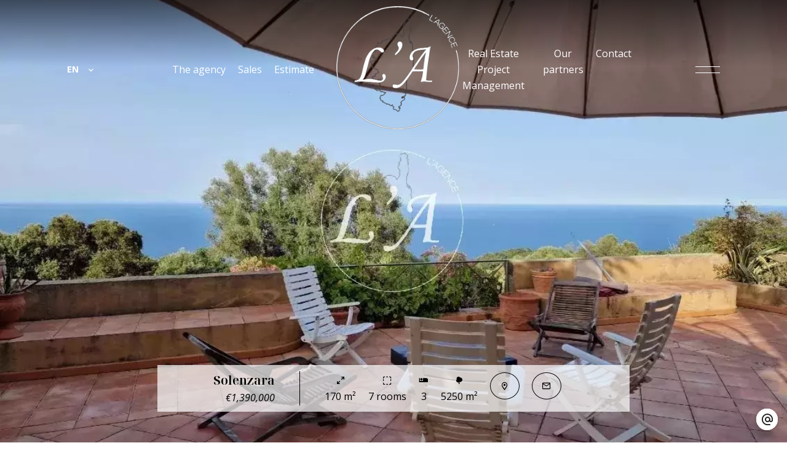

--- FILE ---
content_type: text/html; charset=UTF-8
request_url: https://lagence-ajaccio.fr/en/property/sale+house+solenzara+propriete-vue-mer-epoustouflante-sur-les-hauteurs-de-solenzara+83475850
body_size: 15969
content:
<!DOCTYPE html>
<html lang="en" prefix="og: http://ogp.me/ns#">
  <head>

                  <meta charset="UTF-8">
              <title> Property Sale : Villa in Solenzara - L'Agence Ajaccio-Pietrosela.</title>
              <meta name="description" content=" Property Sale : 7 rooms Villa based in Solenzara  170 m² - L'Agence Ajaccio-Pietrosela.">
              <meta property="og:title" content=" Property Sale : Villa in Solenzara - L'Agence Ajaccio-Pietrosela.">
              <meta property="og:description" content=" Property Sale : 7 rooms Villa based in Solenzara  170 m² - L'Agence Ajaccio-Pietrosela.">
              <link rel="canonical" href="https://lagence-ajaccio.fr/en/property/sale+house+solenzara+83475850">
              <meta property="og:image" content="https://media.apimo.pro/cache/a8f39f4f22a9209e9c8d79fa7f206838_f421a87436_1133-original.jpg">
              <meta property="og:image:width" content="1133">
              <meta property="og:image:height" content="851">
              <link rel="alternate" href="https://lagence-ajaccio.fr/fr/propriete/vente+maison+solenzara+propriete-vue-mer-epoustouflante-sur-les-hauteurs-de-solenzara+83475850" hreflang="x-default">
              <link rel="alternate" href="https://lagence-ajaccio.fr/fr/propriete/vente+maison+solenzara+propriete-vue-mer-epoustouflante-sur-les-hauteurs-de-solenzara+83475850" hreflang="fr-fr">
              <link rel="alternate" href="https://lagence-ajaccio.fr/en/property/sale+house+solenzara+83475850" hreflang="en-gb">
              <link rel="alternate" href="https://lagence-ajaccio.fr/it/proprieta/vendita+casa+solenzara+83475850" hreflang="it-it">
              <link rel="apple-touch-icon" sizes="180x180" href="https://d36vnx92dgl2c5.cloudfront.net/prod/Elone/2615/media/658d8ef7787998fd453e80423212e7cf.webp">
              <link rel="icon" type="image/png" sizes="32x32" href="https://d36vnx92dgl2c5.cloudfront.net/prod/Elone/2615/media/61ad1960809811f9fdf3a3ccbab8ce40.webp">
              <link rel="icon" type="image/png" sizes="16x16" href="https://d36vnx92dgl2c5.cloudfront.net/prod/Elone/2615/media/de7ce4c29865969c0f76f6c6b39b6423.webp">
              <link rel="manifest" href="/cache/prod/Mira/4268/site.webmanifest">
              <meta property="og:url" content="https://lagence-ajaccio.fr/en/property/sale+house+solenzara+propriete-vue-mer-epoustouflante-sur-les-hauteurs-de-solenzara+83475850">
          
                                                          <link rel="stylesheet" href="https://d36vnx92dgl2c5.cloudfront.net/vendor/leaflet.markercluster/dist/MarkerCluster.css">                  <link rel="stylesheet" href="https://d36vnx92dgl2c5.cloudfront.net/vendor/leaflet/dist/leaflet.css">                  <link rel="stylesheet" href="https://d36vnx92dgl2c5.cloudfront.net/vendor/Leaflet.fullscreen/dist/leaflet.fullscreen.css">                  <link rel="stylesheet" href="https://d36vnx92dgl2c5.cloudfront.net/vendor/flag-icon-css/css/flag-icon.min.css">                  <link rel="stylesheet" href="https://d36vnx92dgl2c5.cloudfront.net/vendor/select2/dist/css/select2.min.css">                  <link rel="stylesheet" href="https://d36vnx92dgl2c5.cloudfront.net/cache/prod/Mira/4268/4bd1044250bba5389038add0696f082f5d4b6990-v1769461654.css">            
                                        <script async src="https://cache.consentframework.com/js/pa/28975/c/u8hMx/stub?lang=en" ></script>                  <script async src="https://choices.consentframework.com/js/pa/28975/c/u8hMx/cmp?lang=en" ></script>                                    <script async src="https://www.googletagmanager.com/gtag/js?id=G-67NWSW84VG" ></script>                  <script>
  window.dataLayer = window.dataLayer || [];
  function gtag(){dataLayer.push(arguments);}
  gtag('js', new Date());

  gtag('config', 'G-67NWSW84VG');
</script>
                                                                                                                                          
    <link rel="preconnect" href="https://fonts.googleapis.com">
<link rel="preconnect" href="https://fonts.gstatic.com" crossorigin>
<link href="https://fonts.googleapis.com/css2?family=Noto+Serif+Display:ital,wght@0,100..900;1,100..900&display=swap" rel="stylesheet">

<link rel="preconnect" href="https://fonts.googleapis.com">
<link rel="preconnect" href="https://fonts.gstatic.com" crossorigin>
<link href="https://fonts.googleapis.com/css2?family=Open+Sans:ital,wght@0,300..800;1,300..800&display=swap" rel="stylesheet">

<!-- Google tag (gtag.js) -->
<script async src="https://www.googletagmanager.com/gtag/js?id=G-67NWSW84VG"></script>
<script>
  window.dataLayer = window.dataLayer || [];
  function gtag(){dataLayer.push(arguments);}
  gtag('js', new Date());

  gtag('config', 'G-67NWSW84VG');
</script>
    

      <meta name="viewport" content="width=device-width,initial-scale=1">

  </head>
  <body class="one-column-property chrome   eupopup eupopup-bottom">

    <div class="g-recaptcha"></div>
    
    
      <header>
    <div data-id="0" class="zone zone-top-header ">

      <div class="row-2">
        
      </div>
    </div>


    <div data-id="1" class="zone zone-header row-2">

  <div id="6977da5abf948-1" data-module-id="411293" data-instance="1" data-model-namespace="31d9a827b442"
      class="module module-411293 template-1 cluster-template-1 variation-header_mira_cluster module-cluster "
            ><div id="6977da5acd423-1" data-module-id="411298" data-instance="1" data-model-namespace="13f09e1ec226"
      class="module module-411298 currencyLanguage template-1 cluster-template-1 module-cluster "
            ><div id="6977da5acf7ba-1" data-module-id="411299" data-instance="1" data-model-namespace="cdb9feb75807"
      class="module module-411299 template-1 language-template-1 module-language "
            ><div class="hack ApiFieldGroup"><p class="CaptationContent" title="en"><span>en</span></p></div><div class="field-group" data-label="en"><div class="content" style="display:none;"><ul><li ><a href="https://lagence-ajaccio.fr/fr/propriete/vente+maison+solenzara+propriete-vue-mer-epoustouflante-sur-les-hauteurs-de-solenzara+83475850"><span class="culture">
																			français
																	</span></a></li><li  class="current" ><a href="https://lagence-ajaccio.fr/en/property/sale+house+solenzara+83475850"><span class="culture">
																			English
																	</span></a></li><li ><a href="https://lagence-ajaccio.fr/it/proprieta/vendita+casa+solenzara+83475850"><span class="culture">
																			italiano
																	</span></a></li></ul></div></div></div></div><nav id="6977da5acd458-1" data-module-id="411296" data-instance="1" data-model-namespace="47b356a1ee94"
      class="module module-411296 template-1 menu-template-1 module-menu inline "
            ><ul><li><a href="/en/agency" target="_self"  data-current=""><span>The agency</span></a></li><li><a href="/en/sales" target="_self"  data-current=""><span>Sales</span></a></li><li><a href="/en/estimate" target="_self"  data-current=""><span>Estimate</span></a></li></ul></nav><div id="6977da5acd481-1" data-module-id="411294" data-instance="1" data-model-namespace="cffa7b8af8f7"
      class="module module-411294 template-2 logo-template-2 module-logo "
            ><a href="/en/" ><img src="https://d36vnx92dgl2c5.cloudfront.net/prod/Elone/2615/media/f60b9e23846e86622a8ae696111d43e5.webp"  alt="logo" /></a></div><nav id="6977da5acd4a5-1" data-module-id="411297" data-instance="1" data-model-namespace="25ec88e57573"
      class="module module-411297 template-1 menu-template-1 module-menu inline "
            ><ul><li><a href="/en/real-estate-project-management" target="_self"  data-current=""><span>Real Estate Project Management</span></a></li><li><a href="/en/partners" target="_self"  data-current=""><span>Our partners</span></a></li><li><a href="/en/contact" target="_self"  data-current=""><span>Contact</span></a></li></ul></nav><nav id="6977da5acd4c3-1" data-module-id="411295" data-instance="1" data-model-namespace="9017ae03d4cd"
      class="module module-411295 template-1 menu-template-1 variation-custom_menu_burger module-menu main inline "
            ><button class="burger-button" onclick="toggleMenu()"><div class="burger-menu"><div class="bar bar1"></div><div class="bar bar2"></div></div></button><ul><li><a href="/en/" target="_self"  data-current=""><i class="mdi mdi-home"></i><span>Home</span></a></li><li><a href="/en/sales" target="_self"  data-current=""><span>Sales</span></a></li><li><a href="/en/estimate" target="_self"  data-current=""><span>Estimate</span></a></li><li><a href="/en/agency" target="_self"  data-current=""><span>The agency</span></a></li><li><a href="/en/notre-equipe" target="_self"  data-current=""><span>Our team</span></a></li><li class=" sub-menu"><a href="/en/real-estate-project-management" target="_self"  data-current=""><span>Real Estate Project Management</span></a><ul><li><a href="/en/individual" target="_self"  data-current=""><span>Individual</span></a></li><li><a href="/en/promoter" target="_self"  data-current=""><span>Promoter</span></a></li><li><a href="/en/lessor" target="_self"  data-current=""><span>Lessor</span></a></li></ul></li><li><a href="/en/individual-developer-landlord" target="_self"  data-current=""><span>Individual / Developer - Landlord</span></a></li><li><a href="/en/partners" target="_self"  data-current=""><span>Our partners</span></a></li><li><a href="/en/contact" target="_self"  data-current=""><span>Contact</span></a></li></ul></nav><nav id="6977da5acd4e2-1" data-module-id="411399" data-instance="1" data-model-namespace="f15bd55c62d8"
      class="module module-411399 mobile template-1 menu-template-1 variation-custom_menu_burger module-menu main inline "
            ><button class="burger-button" onclick="toggleMenu()"><div class="burger-menu"><div class="bar bar1"></div><div class="bar bar2"></div></div></button><ul><li><a href="/en/" target="_self"  data-current=""><i class="mdi mdi-home"></i><span>Home</span></a></li><li class=" sub-menu"><a href="/en/sales" target="_self"  data-current=""><span>Sales</span></a><ul><li><a href="/en/real-estate-project-management" target="_self"  data-current=""><span>Real Estate Project Management</span></a></li></ul></li><li><a href="/en/agency" target="_self"  data-current=""><span>The agency</span></a></li><li><a href="/en/notre-equipe" target="_self"  data-current=""><span>Our team</span></a></li><li><a href="/en/estimate" target="_self"  data-current=""><span>Estimate</span></a></li><li><a href="/en/real-estate-project-management" target="_self"  data-current=""><span>Real Estate Project Management</span></a></li><li><a href="/en/individual-developer-landlord" target="_self"  data-current=""><span>Individual / Developer - Landlord</span></a></li><li><a href="/en/partners" target="_self"  data-current=""><span>Our partners</span></a></li><li><a href="/en/contact" target="_self"  data-current=""><span>Contact</span></a></li></ul></nav></div>

</div>


  </header>

    <div data-id="2" class="zone zone-full-width ">

  <div id="6977da5abf853-1" data-module-id="411345" data-instance="1" data-model-namespace="82a258b1f97a"
      class="module module-411345 template-1 cluster-template-1 module-cluster "
            ><div id="6977da5accf9f-1" data-module-id="411347" data-instance="1" data-model-namespace="f2a5afeede36"
      class="module module-411347 template-1 slider-template-1 variation-mira_slider_banner module-slider slider-center  waiting "
            ><div class="slider"><div><a href="https://d36vnx92dgl2c5.cloudfront.net/prod/Elone/2615/media/d5337e4e76572572dbb3e284fb0e6577.webp" class="click-fullscreen" title="Sale Villa Solenzara"><img class="picture  " data-position="0" src="https://d36vnx92dgl2c5.cloudfront.net/prod/Elone/2615/media/d5337e4e76572572dbb3e284fb0e6577.webp" alt="Sale Villa Solenzara"></a></div><div><a href="https://d36vnx92dgl2c5.cloudfront.net/prod/Elone/2615/media/38cb86845e01e812951db9608824a200.webp" class="click-fullscreen" title="Sale Villa Solenzara"><img class="picture  img-lazy-load" data-position="1" data-low-src="https://d36vnx92dgl2c5.cloudfront.net/prod/Elone/2615/media/5eb5fe496e0dc42dae4efb5443c976e4.webp" data-src="https://d36vnx92dgl2c5.cloudfront.net/prod/Elone/2615/media/38cb86845e01e812951db9608824a200.webp" alt="Sale Villa Solenzara" ></a></div><div><a href="https://d36vnx92dgl2c5.cloudfront.net/prod/Elone/2615/media/9d774077d08bb407eadb20b1297b0e58.webp" class="click-fullscreen" title="Sale Villa Solenzara"><img class="picture  img-lazy-load" data-position="2" data-low-src="https://d36vnx92dgl2c5.cloudfront.net/prod/Elone/2615/media/6a2a9b2f46aa1dfa5f279b7ef4b02d28.webp" data-src="https://d36vnx92dgl2c5.cloudfront.net/prod/Elone/2615/media/9d774077d08bb407eadb20b1297b0e58.webp" alt="Sale Villa Solenzara" ></a></div><div><a href="https://d36vnx92dgl2c5.cloudfront.net/prod/Elone/2615/media/00c30e000937ee9bd1036e608c520150.webp" class="click-fullscreen" title="Sale Villa Solenzara"><img class="picture  img-lazy-load" data-position="3" data-low-src="https://d36vnx92dgl2c5.cloudfront.net/prod/Elone/2615/media/23d33d8264f3c4518359d9ae05bf3b78.webp" data-src="https://d36vnx92dgl2c5.cloudfront.net/prod/Elone/2615/media/00c30e000937ee9bd1036e608c520150.webp" alt="Sale Villa Solenzara" ></a></div><div><a href="https://d36vnx92dgl2c5.cloudfront.net/prod/Elone/2615/media/208382389ba414d244aace40f0ab18f6.webp" class="click-fullscreen" title="Sale Villa Solenzara"><img class="picture  img-lazy-load" data-position="4" data-low-src="https://d36vnx92dgl2c5.cloudfront.net/prod/Elone/2615/media/6f65244bd03def463f6c8c53b929549f.webp" data-src="https://d36vnx92dgl2c5.cloudfront.net/prod/Elone/2615/media/208382389ba414d244aace40f0ab18f6.webp" alt="Sale Villa Solenzara" ></a></div><div><a href="https://d36vnx92dgl2c5.cloudfront.net/prod/Elone/2615/media/9dbe0b44e455a0e4830bf944847ac54d.webp" class="click-fullscreen" title="Sale Villa Solenzara"><img class="picture  img-lazy-load" data-position="5" data-low-src="https://d36vnx92dgl2c5.cloudfront.net/prod/Elone/2615/media/10cd4076fc9c43214b360e4659c85d92.webp" data-src="https://d36vnx92dgl2c5.cloudfront.net/prod/Elone/2615/media/9dbe0b44e455a0e4830bf944847ac54d.webp" alt="Sale Villa Solenzara" ></a></div><div><a href="https://d36vnx92dgl2c5.cloudfront.net/prod/Elone/2615/media/2efce37e71c16bbfdc1eb6e0378fd784.webp" class="click-fullscreen" title="Sale Villa Solenzara"><img class="picture  img-lazy-load" data-position="6" data-low-src="https://d36vnx92dgl2c5.cloudfront.net/prod/Elone/2615/media/34e15d466cf3ae4bfbf1c2d35a3ecf09.webp" data-src="https://d36vnx92dgl2c5.cloudfront.net/prod/Elone/2615/media/2efce37e71c16bbfdc1eb6e0378fd784.webp" alt="Sale Villa Solenzara" ></a></div><div><a href="https://d36vnx92dgl2c5.cloudfront.net/prod/Elone/2615/media/99d149df3bb0a0cacab431370f5f3fa4.webp" class="click-fullscreen" title="Sale Villa Solenzara"><img class="picture  img-lazy-load" data-position="7" data-low-src="https://d36vnx92dgl2c5.cloudfront.net/prod/Elone/2615/media/6cb8449d15f417bd007ecadc2dc69cf1.webp" data-src="https://d36vnx92dgl2c5.cloudfront.net/prod/Elone/2615/media/99d149df3bb0a0cacab431370f5f3fa4.webp" alt="Sale Villa Solenzara" ></a></div><div><a href="https://d36vnx92dgl2c5.cloudfront.net/prod/Elone/2615/media/25f4a2d2cba145194be94cfb03e81149.webp" class="click-fullscreen" title="Sale Villa Solenzara"><img class="picture  img-lazy-load" data-position="8" data-low-src="https://d36vnx92dgl2c5.cloudfront.net/prod/Elone/2615/media/340ab3207e62afac7e027450b44aa2d3.webp" data-src="https://d36vnx92dgl2c5.cloudfront.net/prod/Elone/2615/media/25f4a2d2cba145194be94cfb03e81149.webp" alt="Sale Villa Solenzara" ></a></div><div><a href="https://d36vnx92dgl2c5.cloudfront.net/prod/Elone/2615/media/256933b902a0ff80ce5d618a56b6946e.webp" class="click-fullscreen" title="Sale Villa Solenzara"><img class="picture  img-lazy-load" data-position="9" data-low-src="https://d36vnx92dgl2c5.cloudfront.net/prod/Elone/2615/media/9150d080835baefb8acd293a5556e7cc.webp" data-src="https://d36vnx92dgl2c5.cloudfront.net/prod/Elone/2615/media/256933b902a0ff80ce5d618a56b6946e.webp" alt="Sale Villa Solenzara" ></a></div><div><a href="https://d36vnx92dgl2c5.cloudfront.net/prod/Elone/2615/media/3291a7ef5b1cb9f56b8af6f265ccf883.webp" class="click-fullscreen" title="Sale Villa Solenzara"><img class="picture  img-lazy-load" data-position="10" data-low-src="https://d36vnx92dgl2c5.cloudfront.net/prod/Elone/2615/media/df2ca6f295f511342035cbd969d41254.webp" data-src="https://d36vnx92dgl2c5.cloudfront.net/prod/Elone/2615/media/3291a7ef5b1cb9f56b8af6f265ccf883.webp" alt="Sale Villa Solenzara" ></a></div><div><a href="https://d36vnx92dgl2c5.cloudfront.net/prod/Elone/2615/media/43d8f0cee4f24b6fa12e11ed3b95cde6.webp" class="click-fullscreen" title="Sale Villa Solenzara"><img class="picture  img-lazy-load" data-position="11" data-low-src="https://d36vnx92dgl2c5.cloudfront.net/prod/Elone/2615/media/11985612f4653fc918fcb0f5fac564e2.webp" data-src="https://d36vnx92dgl2c5.cloudfront.net/prod/Elone/2615/media/43d8f0cee4f24b6fa12e11ed3b95cde6.webp" alt="Sale Villa Solenzara" ></a></div><div><a href="https://d36vnx92dgl2c5.cloudfront.net/prod/Elone/2615/media/cad91d93b5b27865eeaec90861fc9f39.webp" class="click-fullscreen" title="Sale Villa Solenzara"><img class="picture  img-lazy-load" data-position="12" data-low-src="https://d36vnx92dgl2c5.cloudfront.net/prod/Elone/2615/media/9d23f8b631c9e028e96b38be4fb22738.webp" data-src="https://d36vnx92dgl2c5.cloudfront.net/prod/Elone/2615/media/cad91d93b5b27865eeaec90861fc9f39.webp" alt="Sale Villa Solenzara" ></a></div><div><a href="https://d36vnx92dgl2c5.cloudfront.net/prod/Elone/2615/media/ebda105943e7e66f30037b49b3392e23.webp" class="click-fullscreen" title="Sale Villa Solenzara"><img class="picture  img-lazy-load" data-position="13" data-low-src="https://d36vnx92dgl2c5.cloudfront.net/prod/Elone/2615/media/2f2d2cc5dede7efe1f847433c74c15a6.webp" data-src="https://d36vnx92dgl2c5.cloudfront.net/prod/Elone/2615/media/ebda105943e7e66f30037b49b3392e23.webp" alt="Sale Villa Solenzara" ></a></div><div><a href="https://d36vnx92dgl2c5.cloudfront.net/prod/Elone/2615/media/782e5f5aa3baa477d42cfdf9899e77d8.webp" class="click-fullscreen" title="Sale Villa Solenzara"><img class="picture  img-lazy-load" data-position="14" data-low-src="https://d36vnx92dgl2c5.cloudfront.net/prod/Elone/2615/media/8c3af22153a0dcbb1ec810044426b0f8.webp" data-src="https://d36vnx92dgl2c5.cloudfront.net/prod/Elone/2615/media/782e5f5aa3baa477d42cfdf9899e77d8.webp" alt="Sale Villa Solenzara" ></a></div><div><a href="https://d36vnx92dgl2c5.cloudfront.net/prod/Elone/2615/media/03eb63eba3606dc8f0e9e3f2b60ee811.webp" class="click-fullscreen" title="Sale Villa Solenzara"><img class="picture  img-lazy-load" data-position="15" data-low-src="https://d36vnx92dgl2c5.cloudfront.net/prod/Elone/2615/media/32b3c71f9b5531ad385e24df55afafa2.webp" data-src="https://d36vnx92dgl2c5.cloudfront.net/prod/Elone/2615/media/03eb63eba3606dc8f0e9e3f2b60ee811.webp" alt="Sale Villa Solenzara" ></a></div><div><a href="https://d36vnx92dgl2c5.cloudfront.net/prod/Elone/2615/media/aa7f65979c1708c02daaeca845e70ae0.webp" class="click-fullscreen" title="Sale Villa Solenzara"><img class="picture  img-lazy-load" data-position="16" data-low-src="https://d36vnx92dgl2c5.cloudfront.net/prod/Elone/2615/media/617c2904f8d3bbc9a59b4c8919f7611d.webp" data-src="https://d36vnx92dgl2c5.cloudfront.net/prod/Elone/2615/media/aa7f65979c1708c02daaeca845e70ae0.webp" alt="Sale Villa Solenzara" ></a></div></div><div class="api-spinner"><div class="bounce1"></div><div class="bounce2"></div><div class="bounce3"></div></div></div><div id="6977da5accffa-1" data-module-id="411348" data-instance="1" data-model-namespace="8013a0b484a3"
      class="module module-411348 template-1 property-info-template-1 variation-mira_slider_property_info module-property-info "
            data-property-id="83475850"><div class='title-price'><ul><li class="city"><h3>Solenzara</h3></li><li class="price">   
                €1,390,000
                      
    </li></ul></div><div class="infos"><ul><li class="area"><i class="mdi mdi-arrow-expand"></i> 170 m²</li><li class="bedrooms"><i class="mdi mdi-selection"></i> 7 rooms</li><li class="bedrooms"><i class="mdi mdi-seat-individual-suite"></i> 3</li><li class="outdoor"><i class="mdi mdi-tree"></i> 5250 m²</li><li><i class="mdi mdi-map-marker-outline"></i></li><li><i class="mdi mdi-email-outline"></i></li></ul></div></div></div>
  <div id="6977da5abfa4c-1" data-module-id="411349" data-instance="1" data-model-namespace="6f1747cb5aa9"
      class="module module-411349 template-1 property-info-template-1 variation-property_info_top module-property-info "
            data-property-id="83475850"><div class='container'><div class='all'><div class="picture"><img src="https://media.apimo.pro/cache/a8f39f4f22a9209e9c8d79fa7f206838_f421a87436_1133-original.jpg"></div><div class="infos"><h3 class='title'>Sale Villa Solenzara </h3><ul><li><i class="mdi mdi-selection"></i> 7 rooms</li><li><i class="mdi mdi-seat-individual-suite"></i> 3 bedrooms</li><li><i class="mdi mdi-arrow-expand"></i> 170 m²</li></ul></div></div><div class='center'><p class='price'>€1,390,000</p><a class="button contactButton buttonOnBackground mdi mdi-email-outline "><span></span></a></div></div></div>

</div>


  <section data-id="3" class="zone zone-content row-2">

  <div id="6977da5abf8ef-1" data-module-id="411350" data-instance="1" data-model-namespace="e0661f148d5f"
      class="module module-411350 template-1 cluster-template-1 variation-cluster_display_flex module-cluster "
            ><div id="6977da5acd0ab-1" data-module-id="411351" data-instance="1" data-model-namespace="0e0f4326d2b9"
      class="module module-411351 template-1 property-info-template-1 variation-short_property_info module-property-info "
            data-property-id="83475850"><div class="info"><ul><li class="bedrooms"><i>living area</i> 170 m²</li><li class="outdoor"><i>land area</i>5250 m²</li><li><i>bedrooms</i>3</li></ul><span class="price">€1,390,000</span></div></h2></div><div id="6977da5acd0d1-1" data-module-id="411353" data-instance="1" data-model-namespace="6ddfde482412"
      class="module module-411353 template-1 cluster-template-1 module-cluster "
            ><div id="6977da5acf6fa-1" data-module-id="411352" data-instance="1" data-model-namespace="39ecbd86069d"
      class="module module-411352 template-1 property-info-template-1 variation-long_info_property module-property-info "
            data-property-id="83475850"><h2 class="title property-title-4" >Sale Villa Solenzara</h2><br><h3>Solenzara
      <span class="ref"><i>-</i> Ref : SOLKPM888102023</span></h3><span class="price">  €1,390,000</span><p class="comment" id="description"></p></div><div id="6977da5acf73a-1" data-module-id="411354" data-instance="1" data-model-namespace="1ffabe406ca9"
      class="module module-411354 template-1 share-template-1 module-share "
            ><div class="content"><ul><li class="social facebook icon-facebook icon-border"><a href="#"><i class="mdi mdi-facebook"></i><span>Facebook</span></a></li><li class="social twitter icon-twitter icon-border"><a href="#"><svg xmlns="http://www.w3.org/2000/svg" fill="none" height="25" width="25" viewBox="0 0 512 512"><path clip-rule="evenodd" d="M192.034 98H83l129.275 170.757L91.27 412h55.908l91.521-108.34 81.267 107.343H429L295.968 235.284l.236.303L410.746 99.994h-55.908l-85.062 100.694zm-48.849 29.905h33.944l191.686 253.193h-33.944z" fill="#fff" fill-rule="evenodd"/></svg><span>Twitter</span></a></li><li class="social whatsapp icon-whatsapp icon-border"><a href="#"><i class="mdi mdi-whatsapp"></i><span>Whatsapp</span></a></li><li class="social linkedin icon-linkedin icon-border"><a href="#"><i class="mdi mdi-linkedin"></i><span>Linkedin</span></a></li></ul></div><div id="popup-6977da5acf73a-1" class="popup-module-share popup-module-411354 template-1 mfp-hide"><div class="picture ratioPicture"><img class="picture img-lazy-load"  src="https://d36vnx92dgl2c5.cloudfront.net/prod/Elone/2615/media/49b77ea8dde72ca371147ffa2945efda.webp" data-src="https://d36vnx92dgl2c5.cloudfront.net/prod/Elone/2615/media/d5337e4e76572572dbb3e284fb0e6577.webp" alt="14"></div><h2>Sale Villa, Solenzara </h2><h3>Partage ce bien par e-mail</h2><form name="share-form-411354" method="post" action="https://lagence-ajaccio.fr/en/property/sale+house+solenzara+propriete-vue-mer-epoustouflante-sur-les-hauteurs-de-solenzara+83475850"><div class="field email_from email"><input type="email" id="share-form-411354_email_from" name="share-form-411354[email_from]" required="required" placeholder="Your e-mail" class="" /></div><div class="field email_to email"><input type="email" id="share-form-411354_email_to" name="share-form-411354[email_to]" required="required" placeholder="to" class="" /></div><div class="field message textarea"><textarea id="share-form-411354_message" name="share-form-411354[message]" placeholder="Message" class=""></textarea></div><div class="field recaptcha recaptcha"><script>

                    window.onloadCallback = function() {
                        $('.g-recaptcha').each(function(i, v) {
                            const $placeholder = $(this)

                            $placeholder.data('widget-id', i);

                            grecaptcha.render( this, {
                                callback: function( token ) {

                                    return new Promise(function(resolve, reject) {
                                    if( grecaptcha === undefined ) {
                                        console.log( 'reCaptcha not defined' )
                                        reject()
                                    }

                                    var response = grecaptcha.getResponse( $placeholder.data('widget-id') )
                                    if( !response ) {
                                        console.log( 'Could not get reCaptcha response' )
                                        reject()
                                    }

                                    const $form = $placeholder.closest('form')

                                    $form.find('.g-recaptcha-response').val( token )
                                    // Add a class that will be used to bypass the prevented submit event
                                    $form.addClass('recap-done')
                                    // submit by clicking the submit button of your form
                                    .find('[type="submit"]').trigger('click')
                                    resolve()
                                    grecaptcha.reset( $placeholder.data('widget-id') )
                                    })
                                },
                                sitekey: '6LctG6wUAAAAALSwjJO9bWoLzy3gi7yZn305f91K',
                                size: 'invisible', // This makes the real reCaptcha V2 Invisible
                            });
                        });
                    };

                </script><div class="g-recaptcha" data-sitekey="6LctG6wUAAAAALSwjJO9bWoLzy3gi7yZn305f91K"></div></div><div class="rgpd"><input type="checkbox" required><label>I have read and accept the <a href="/en/legal-notice">privacy policy</a> of this website</label></div><div><button type="submit" id="share-form-411354_submit" name="share-form-411354[submit]" class="submit">Send</button></div></form></div></div></div></div>
  <div id="6977da5abf98f-1" data-module-id="411365" data-instance="1" data-model-namespace="082f6e6cbe19"
      class="module module-411365 auto-layout template-17 property-info-template-17 module-property-info "
            data-property-id="83475850"><p class="no-information">
      No information available
    </p></div>
  <div id="6977da5abf9b8-1" data-module-id="411355" data-instance="1" data-model-namespace="0b8328aa8234"
      class="module module-411355 auto-layout template-1 cluster-template-1 module-cluster "
            ><div id="6977da5acdab5-1" data-module-id="411356" data-instance="1" data-model-namespace="078189a57cac"
      class="module module-411356 template-1 cluster-template-1 module-cluster "
            ><div id="6977da5acf991-1" data-module-id="411357" data-instance="1" data-model-namespace="b704923d8549"
      class="module module-411357 template-5 property-info-template-5 module-property-info "
            data-property-id="83475850"><h2 class="title property-title-5">Areas</h2><ul><li>
          1 Living-room
                  </li><li>
          1 Dining room
                  </li><li>
          1 Bedroom
                  </li><li>
          1 Bedroom
                  </li><li>
          1 Bedroom
                  </li><li>
          1 Equipped kitchen
                  </li><li>
          3 Terraces
                  </li><li>
          2 Outbuildings
                  </li><li>
          1 Land <span>5250 m²</span></li></ul></div><div id="6977da5acf9b2-1" data-module-id="411358" data-instance="1" data-model-namespace="835d588e7425"
      class="module module-411358 template-8 property-info-template-8 module-property-info "
            data-property-id="83475850"><h2  class="title property-title-8" >Proximities</h2><ul><li>Airport </li><li>Town centre </li><li>Movies </li><li>Shops </li><li>Nursery </li><li>Primary school </li><li>Secondary school </li><li>Day care </li><li>Golf </li><li>Doctor </li><li>Sea </li><li>Beach </li><li>Sea port </li><li>Sport center </li><li>Supermarket </li><li>Taxi </li><li>Tennis </li></ul></div><div id="6977da5acf9d2-1" data-module-id="411359" data-instance="1" data-model-namespace="e56deaaed418"
      class="module module-411359 template-6 property-info-template-6 module-property-info "
            data-property-id="83475850"><h2 class="title property-title-6">Services</h2><ul class="list-inline list-inline-30"><li>Air-conditioning</li><li>Fireplace</li><li>Double glazing</li><li>PVC window</li><li>Internet</li><li>Window shade</li><li>Irrigation sprinkler</li><li>Barbecue</li><li>Fence</li><li>Outdoor lighting</li><li>Intercom</li><li>Electric gate</li><li>Swimming pool</li></ul></div></div><div id="6977da5acdae3-1" data-module-id="411360" data-instance="1" data-model-namespace="f413405dac95"
      class="module module-411360 template-1 cluster-template-1 module-cluster "
            ><div id="6977da5acfa13-1" data-module-id="411361" data-instance="1" data-model-namespace="782de4b8ff40"
      class="module module-411361 template-33 property-info-template-33 module-property-info "
            data-property-id="83475850"><div class="energy-diagnostics"><div class="diagnostic diagnostic-1"><img src="[data-uri]" alt="Diagnostic Graph"></div><div class="diagnostic diagnostic-2"><img src="[data-uri]" alt="Diagnostic Graph"></div></div></div><div id="6977da5acfa32-1" data-module-id="411422" data-instance="1" data-model-namespace="941c057ef551"
      class="module module-411422 template-38 property-info-template-38 module-property-info "
            data-property-id="83475850"><ul><li>
					Agency fees payable by vendor
									</li></ul></div><div id="6977da5acfa51-1" data-module-id="411362" data-instance="1" data-model-namespace="9a2399521aa5"
      class="module module-411362 template-37 property-info-template-37 module-property-info "
            data-property-id="83475850"><ul><li>
					« Carrez » act
											<span>170 m²</span></li></ul></div></div></div>
  <div id="6977da5abf9db-1" data-module-id="411417" data-instance="1" data-model-namespace="6b7736a4cd00"
      class="module module-411417 auto-layout template-3 cityscan-template-3 module-citycan "
            ></div>
  <div id="6977da5abfa03-1" data-module-id="411366" data-instance="1" data-model-namespace="77a047f08b75"
      class="module module-411366 template-1 leafletmap-template-1 module-leaflet-map module-map "
            ><div id="6977da5abfa03-1-inner-map" class="inner-map"></div></div>
  <div id="6977da5abfa2b-1" data-module-id="411368" data-instance="1" data-model-namespace="de6648bc2717"
      class="module module-411368 contactContainer template-1 cluster-template-1 module-cluster "
            ><div id="6977da5ace0e1-1" data-module-id="411369" data-instance="1" data-model-namespace="47adaec18007"
      class="module module-411369 template-1 user-template-1 module-user "
            ><ul class="listing"><li class=" col col-3"><div class="container"><div class="picture"><div class="userBubble"><a href="/en/team/34111"><img class="img-lazy-load" src="https://d36vnx92dgl2c5.cloudfront.net/prod/Elone/2615/media/231f90b9d4065e2be2da3b8332edddbd.webp" alt="Jean-Antoine MASSIMI-MORICONI"></a></div></div><div class="info"><h3><a href="/en/team/34111">
																		Jean-Antoine
									MASSIMI-MORICONI
																		</a><em>Company manager</em></h3><p><span class="mobile"><i class="mdi mdi-cellphone-iphone"></i><a href="tel:+33631673669">+33 6 31 67 36 69</a></span><br><span class="email"><i class="mdi mdi-email-outline"></i><a href="mailto:contact@lagence-ajaccio.fr">contact@lagence-ajaccio.fr</a></span></p></div></div></li></ul></div><div id="6977da5ace11d-1" data-module-id="411370" data-instance="1" data-model-namespace="499de27b8d98"
      class="module module-411370 template-1 contact-template-1 module-contact "
            ><form name="contact-form-411370" method="post" action="https://lagence-ajaccio.fr/en/property/sale+house+solenzara+propriete-vue-mer-epoustouflante-sur-les-hauteurs-de-solenzara+83475850"><div class="field firstname text"><input type="text" id="contact-form-411370_firstname" name="contact-form-411370[firstname]" required="required" placeholder="Firstname" class="" name="firstname" /></div><div class="field lastname text"><input type="text" id="contact-form-411370_lastname" name="contact-form-411370[lastname]" required="required" placeholder="Lastname" class="" name="lastname" /></div><div class="field email email"><input type="email" id="contact-form-411370_email" name="contact-form-411370[email]" required="required" placeholder="E-mail" class="" name="email" /></div><div class="field phone tel"><input id="contact-form-411370_phone" name="contact-form-411370[phone]" required="required" placeholder="Phone" class="" name="phone" type="tel" default-value=""  /></div><div class="field message textarea"><textarea id="contact-form-411370_message" name="contact-form-411370[message]" placeholder="Message" class="" name="message"></textarea></div><div class="field recaptcha recaptcha"><script>

                    window.onloadCallback = function() {
                        $('.g-recaptcha').each(function(i, v) {
                            const $placeholder = $(this)

                            $placeholder.data('widget-id', i);

                            grecaptcha.render( this, {
                                callback: function( token ) {

                                    return new Promise(function(resolve, reject) {
                                    if( grecaptcha === undefined ) {
                                        console.log( 'reCaptcha not defined' )
                                        reject()
                                    }

                                    var response = grecaptcha.getResponse( $placeholder.data('widget-id') )
                                    if( !response ) {
                                        console.log( 'Could not get reCaptcha response' )
                                        reject()
                                    }

                                    const $form = $placeholder.closest('form')

                                    $form.find('.g-recaptcha-response').val( token )
                                    // Add a class that will be used to bypass the prevented submit event
                                    $form.addClass('recap-done')
                                    // submit by clicking the submit button of your form
                                    .find('[type="submit"]').trigger('click')
                                    resolve()
                                    grecaptcha.reset( $placeholder.data('widget-id') )
                                    })
                                },
                                sitekey: '6LctG6wUAAAAALSwjJO9bWoLzy3gi7yZn305f91K',
                                size: 'invisible', // This makes the real reCaptcha V2 Invisible
                            });
                        });
                    };

                </script><div class="g-recaptcha" data-sitekey="6LctG6wUAAAAALSwjJO9bWoLzy3gi7yZn305f91K"></div></div><div class="rgpd"><input type="checkbox" required><label>I have read and accept the <a href="/en/legal-notice">privacy policy</a> of this website</label></div><div><button type="submit" id="contact-form-411370_submit" name="contact-form-411370[submit]" class="submit">
                Send
    </button></div></form></div></div>

</section>



  <footer>
    <div data-id="4" class="zone zone-footer row-2">

  <div id="6977da5abf96c-1" data-module-id="411303" data-instance="1" data-model-namespace="bdb29d7cffa3"
      class="module module-411303 template-1 cluster-template-1 variation-mira_footer_cluster module-cluster "
            ><div id="6977da5acd538-1" data-module-id="411312" data-instance="1" data-model-namespace="e84d80cb8e9a"
      class="module module-411312 footer-banner template-1 picture-template-1 module-picture basic-mod "
            ><div class="module-header"><div class="module-header-content"><p>Are you looking for a<br></p><p>trusted partner<br></p><p>for your real estate project?</p><p>Let's discuss it together</p><p><a class="button" data-target-routing-id="110105" href='/en/contact' >Here</a></p><p class="txt"><i>L'Agenzia, u vostru partenariu di fiducia per tutte e vostre transazzioni è cunsiglii immubiliari</i></p></div></div><div class="container col col-1  "><img class="picture img-lazy-load" data-src="https://d36vnx92dgl2c5.cloudfront.net/prod/Elone/2615/media/d5dead07d8f2f4913b53fddcf306ad4c.webp" src="https://d36vnx92dgl2c5.cloudfront.net/prod/Elone/2615/media/1204d31dda44d1ff7981ecc47c00d038.webp" alt=""/></div></div><nav id="6977da5acd5a6-1" data-module-id="411304" data-instance="1" data-model-namespace="ff9670bd11ee"
      class="module module-411304 template-1 menu-template-1 module-menu inline "
            ><ul><li><a href="/en/agency" target="_self"  data-current=""><span>The agency</span></a></li><li><a href="/en/sales" target="_self"  data-current=""><span>Sales</span></a></li><li><a href="/en/estimate" target="_self"  data-current=""><span>Estimate</span></a></li><li><a href="/en/real-estate-project-management" target="_self"  data-current=""><span>Real Estate Project Management</span></a></li><li><a href="/en/partners" target="_self"  data-current=""><span>Our partners</span></a></li><li><a href="/en/contact" target="_self"  data-current=""><span>Contact</span></a></li></ul></nav><div id="6977da5acd5c5-1" data-module-id="411305" data-instance="1" data-model-namespace="ff2cb5bdaf07"
      class="module module-411305 footerCluster template-1 cluster-template-1 module-cluster "
            ><div id="6977da5acf8f4-1" data-module-id="411307" data-instance="1" data-model-namespace="c5325c570ff9"
      class="module module-411307 template-2 logo-template-2 module-logo "
            ><a href="/en/" ><img src="https://d36vnx92dgl2c5.cloudfront.net/prod/Elone/2615/media/f60b9e23846e86622a8ae696111d43e5.webp"  alt="logo" /></a></div><div id="6977da5acf91c-1" data-module-id="417798" data-instance="1" data-model-namespace="b43cb577e4c1"
      class="module module-417798 template-1 picture-template-1 module-picture basic-mod "
            ><div class="module-header"><h2 class="module-header-title">Agency news</h2></div></div><div id="6977da5acf944-1" data-module-id="411306" data-instance="1" data-model-namespace="22d8bcf90cc4"
      class="module module-411306 template-1 agency-template-1 module-agency simple "
            ><article class="agency"><div class="info"><h2><a href="/en/agency/14235">L&#039;Agence Ajaccio-Pietrosela</a></h2><p class="address"><i class="mdi mdi-map-marker-outline"></i>
						Lotissement Paese Di Rupione<br>
																Valle di Vignola<br>
																20166
						Pietrosella<br>
																France
									</p><p><span class="phone"><i class="mdi mdi-phone"></i><a href="tel:+33-0631673669">+33 6 31 67 36 69</a></span><br><span class="email"><i class="mdi mdi-email-outline"></i><a href="mailto:contact@lagence-ajaccio.fr">contact@lagence-ajaccio.fr</a></span><br></p></div></article></div></div></div>


  <div id="6977da5abfa70-1" data-module-id="411309" data-instance="1" data-model-namespace="eb96aa76b7d4"
      class="module module-411309 template-1 social-menu-template-1 variation-custom_social_menu module-social-menu "
            ><a class=' menu-social button-social'><i class="mdi mdi-at"></i><i class='mdi mdi-close'></i></a><ul><li class="social facebook"><a href="https://www.facebook.com/#" target="_blank" rel="me"><i class="mdi mdi-facebook"></i></a></li><li class="social instagram"><a href="https://www.instagram.com/#" target="_blank" rel="me"><i class="mdi mdi-instagram"></i></a></li><li class="social twitter"><a href="https://twitter.com/#" target="_blank" rel="me"><svg xmlns="http://www.w3.org/2000/svg" fill="none" height="19" viewbox="0 0 512 512"><path clip-rule="evenodd" d="M192.034 98H83l129.275 170.757L91.27 412h55.908l91.521-108.34 81.267 107.343H429L295.968 235.284l.236.303L410.746 99.994h-55.908l-85.062 100.694zm-48.849 29.905h33.944l191.686 253.193h-33.944z" fill="#fff" fill-rule="evenodd"/></svg></a></li><li class="social linkedin"><a href="https://www.linkedin.com/#" target="_blank" rel="me"><i class="mdi mdi-linkedin"></i></a></li></ul></div>

</div>


    <div data-id="5" class="zone zone-legal row-2">

  <div id="6977da5abf91d-1" data-module-id="411391" data-instance="1" data-model-namespace="28b0ba3f890e"
      class="module module-411391 template-3 legal-template-3 module-legal template3 "
            ><nav><ul><li><a href="/en/">
					©2026
					L&#039;Agence Ajaccio-Pietrosela
				</a></li><li ><a href="/en/legal-notice">Legal notice</a></li><li ><a href="/en/legals/fees">Agency fees</a></li><li><a href='javascript:Sddan.cmp.displayUI()'>Change cookies settings</a></li><li><a href="https://apimo.net/fr/site-internet/">
										Design by <span>Apimo™</span></a></li></ul></nav></div>

</div>


  </footer>

                      <link media="print"onload="this.media='all'"rel="stylesheet" href="https://d36vnx92dgl2c5.cloudfront.net/static/Realtix/Global/mdi/css/materialdesignicons.min.css">                  <link media="print"onload="this.media='all'"rel="stylesheet" href="https://d36vnx92dgl2c5.cloudfront.net/vendor/kernel-webfont/build/css/icons.css">                                                                                                                        
    
                  <script src="https://d36vnx92dgl2c5.cloudfront.net/cache/prod/Mira/4268/model/0dc4a5e830a2e8f45dbe9941328418b96b89a693-v1769462363.4225.js" ></script>                                                      <script src="https://d36vnx92dgl2c5.cloudfront.net/vendor/jquery/dist/jquery.min.js" ></script>                                                      <script type="application/ld+json">
{
  "@context": "https://schema.org/",
  "@type": "Product",
  "name": "module_property_info_title",
  "image": [
          "https://d36vnx92dgl2c5.cloudfront.net/prod/Elone/2615/media/d5337e4e76572572dbb3e284fb0e6577.webp",          "https://d36vnx92dgl2c5.cloudfront.net/prod/Elone/2615/media/38cb86845e01e812951db9608824a200.webp",          "https://d36vnx92dgl2c5.cloudfront.net/prod/Elone/2615/media/9d774077d08bb407eadb20b1297b0e58.webp",          "https://d36vnx92dgl2c5.cloudfront.net/prod/Elone/2615/media/00c30e000937ee9bd1036e608c520150.webp",          "https://d36vnx92dgl2c5.cloudfront.net/prod/Elone/2615/media/208382389ba414d244aace40f0ab18f6.webp",          "https://d36vnx92dgl2c5.cloudfront.net/prod/Elone/2615/media/9dbe0b44e455a0e4830bf944847ac54d.webp",          "https://d36vnx92dgl2c5.cloudfront.net/prod/Elone/2615/media/2efce37e71c16bbfdc1eb6e0378fd784.webp",          "https://d36vnx92dgl2c5.cloudfront.net/prod/Elone/2615/media/99d149df3bb0a0cacab431370f5f3fa4.webp",          "https://d36vnx92dgl2c5.cloudfront.net/prod/Elone/2615/media/25f4a2d2cba145194be94cfb03e81149.webp",          "https://d36vnx92dgl2c5.cloudfront.net/prod/Elone/2615/media/256933b902a0ff80ce5d618a56b6946e.webp",          "https://d36vnx92dgl2c5.cloudfront.net/prod/Elone/2615/media/3291a7ef5b1cb9f56b8af6f265ccf883.webp",          "https://d36vnx92dgl2c5.cloudfront.net/prod/Elone/2615/media/43d8f0cee4f24b6fa12e11ed3b95cde6.webp",          "https://d36vnx92dgl2c5.cloudfront.net/prod/Elone/2615/media/cad91d93b5b27865eeaec90861fc9f39.webp",          "https://d36vnx92dgl2c5.cloudfront.net/prod/Elone/2615/media/ebda105943e7e66f30037b49b3392e23.webp",          "https://d36vnx92dgl2c5.cloudfront.net/prod/Elone/2615/media/782e5f5aa3baa477d42cfdf9899e77d8.webp",          "https://d36vnx92dgl2c5.cloudfront.net/prod/Elone/2615/media/03eb63eba3606dc8f0e9e3f2b60ee811.webp",          "https://d36vnx92dgl2c5.cloudfront.net/prod/Elone/2615/media/aa7f65979c1708c02daaeca845e70ae0.webp"       ],
  "sku": "83475850",
  "brand": {
    "@type": "Organization",
    "name": "L&#039;Agence Ajaccio-Pietrosela"
  },
    "offers": {
    "@type": "Offer",
    "url": "https://lagence-ajaccio.fr/en/property/sale+house+solenzara+propriete-vue-mer-epoustouflante-sur-les-hauteurs-de-solenzara+83475850",
    "priceCurrency": "EUR",
        "price": "1390000.00",
        "priceValidUntil": "2026-02-26",
    "availability": "InStock",
    "seller": {
      "@type": "Organization",
      "name": "L&#039;Agence Ajaccio-Pietrosela"
    }
  }
}
</script>
                  <script src="https://d36vnx92dgl2c5.cloudfront.net/vendor/leaflet/dist/leaflet.js" ></script>                  <script src="https://d36vnx92dgl2c5.cloudfront.net/vendor/Leaflet.fullscreen/dist/Leaflet.fullscreen.min.js" ></script>                  <script src="https://d36vnx92dgl2c5.cloudfront.net/vendor/leaflet.markercluster/dist/leaflet.markercluster.js" ></script>                  <script src="https://d36vnx92dgl2c5.cloudfront.net/vendor/owl.carousel/owl.carousel.js" ></script>                  <script src="https://d36vnx92dgl2c5.cloudfront.net/vendor/select2/dist/js/select2.full.min.js" ></script>                  <script src="https://d36vnx92dgl2c5.cloudfront.net/cache/prod/Mira/4268/55de583ba9e98215617df0da54d051bc3778007d-v1769461654.js" ></script>        
        
    
    <div class="recaptcha-terms">
      <p>This site is protected by reCAPTCHA and the Google <a target="_blank" href="https://policies.google.com/privacy">Privacy Policy</a> and <a target="_blank" href="https://policies.google.com/terms">Terms of Service</a> apply.</p>
    </div>

  </body>
</html>


--- FILE ---
content_type: text/css
request_url: https://d36vnx92dgl2c5.cloudfront.net/cache/prod/Mira/4268/4bd1044250bba5389038add0696f082f5d4b6990-v1769461654.css
body_size: 30914
content:
@import url("https://fonts.googleapis.com/css2?family=Josefin+Sans:ital,wght@0,100;0,200;0,300;0,400;0,500;0,600;0,700;1,100;1,200;1,300;1,400;1,500;1,600;1,700&family=Nunito:ital,wght@0,200;0,300;0,400;0,500;0,600;0,700;0,800;0,900;1,200;1,300;1,400;1,500;1,600;1,700;1,800;1,900&display=swap");@import url("https://fonts.googleapis.com/css2?family=Josefin+Sans:ital,wght@0,100;0,200;0,300;0,400;0,500;0,600;0,700;1,100;1,200;1,300;1,400;1,500;1,600;1,700&display=swap");.layout{max-width:1240px;margin:0 auto}.api-spinner{display:flex;flex-direction:row;flex-wrap:wrap;align-items:center;justify-content:center;position:absolute;top:0;left:0;width:100%;height:100%;background-color:rgba(0,0,0,0.5)}.api-spinner>div{width:18px;height:18px;background-color:#fff;border-radius:100%;display:inline-block;-webkit-animation:sk-bouncedelay 1.4s infinite ease-in-out both;animation:sk-bouncedelay 1.4s infinite ease-in-out both}.api-spinner .bounce1{-webkit-animation-delay:-0.32s;animation-delay:-0.32s}.api-spinner .bounce2{-webkit-animation-delay:-0.16s;animation-delay:-0.16s}@-webkit-keyframes sk-bouncedelay{0%,80%,100%{-webkit-transform:scale(0)}40%{-webkit-transform:scale(1)}}@keyframes sk-bouncedelay{0%,80%,100%{-webkit-transform:scale(0);transform:scale(0)}40%{-webkit-transform:scale(1);transform:scale(1)}}html{box-sizing:border-box}*,*:before,*:after{box-sizing:inherit}.clearfix:after,.zone:after,.module-cluster:after{content:"";display:table;clear:both}.ratioPicture{position:relative;padding-bottom:66.6%;overflow:hidden}.ratioPicture[data-ratio="1/1"]{padding-bottom:100%}.ratioPicture[data-ratio="2/3"]{padding-bottom:150%}.ratioPicture[data-ratio="3/2"]{padding-bottom:66.6%}.ratioPicture[data-ratio="4/3"]{padding-bottom:75%}.ratioPicture[data-ratio="16/9"]{padding-bottom:56.25%}.ratioPicture img,.ratioPicture iframe{position:absolute;top:-9999px;bottom:-9999px;left:-9999px;right:-9999px;height:100%;margin:auto;max-width:none !important;max-height:none !important}.ratio[data-ratio="1/1"]{aspect-ratio:1/1}.ratio[data-ratio="2/3"]{aspect-ratio:2/3}.ratio[data-ratio="1/2"]{aspect-ratio:1/2}.ratio[data-ratio="9/10"]{aspect-ratio:9/10}.ratio[data-ratio="3/2"]{aspect-ratio:3/2}.ratio[data-ratio="4/3"]{aspect-ratio:4/3}.ratio[data-ratio="16/9"]{aspect-ratio:16/9}.ratio[data-ratio="4"]{aspect-ratio:4}.ratio[data-ratio="3"]{aspect-ratio:3}.row-1,.row-2,.row-3,.row-4,.row-5,.row-6{position:relative;width:100%;padding-left:20px;padding-right:20px;margin:0 auto}.row-1{max-width:1024px}.row-2{max-width:1280px}.row-3{max-width:1440px}.row-4{max-width:1680px}.row-5{max-width:1920px}.row-6{max-width:2560px}.ApiFieldGroup .CaptationContent{background:none}.module.hidden{display:none}#sd-cmp *{max-height:100vh;font-size:14px}.grecaptcha-badge{z-index:99999}@media only screen and (max-width:640px){.grecaptcha-badge{visibility:hidden}}@media only screen and (min-width:641px){.recaptcha-terms{display:none}}.recaptcha-terms{padding:5px 10px;text-align:center}.recaptcha-terms p{font-size:11px;line-height:19px;opacity:.7}.recaptcha-terms a{color:#1a73e8}.datepicker--cells{display:-webkit-flex;display:-ms-flexbox;display:flex;-webkit-flex-wrap:wrap;-ms-flex-wrap:wrap;flex-wrap:wrap}.datepicker--cell{border-radius:4px;box-sizing:border-box;cursor:pointer;display:-webkit-flex;display:-ms-flexbox;display:flex;position:relative;-webkit-align-items:center;-ms-flex-align:center;align-items:center;-webkit-justify-content:center;-ms-flex-pack:center;justify-content:center;height:32px;z-index:1}.datepicker--cell.-focus-{background:#f0f0f0}.datepicker--cell.-current-{color:#4EB5E6}.datepicker--cell.-current-.-focus-{color:#4a4a4a}.datepicker--cell.-current-.-in-range-{color:#4EB5E6}.datepicker--cell.-in-range-{background:rgba(92,196,239,0.1);color:#4a4a4a;border-radius:0}.datepicker--cell.-in-range-.-focus-{background-color:rgba(92,196,239,0.2)}.datepicker--cell.-disabled-{cursor:default;color:#aeaeae}.datepicker--cell.-disabled-.-focus-{color:#aeaeae}.datepicker--cell.-disabled-.-in-range-{color:#a1a1a1}.datepicker--cell.-disabled-.-current-.-focus-{color:#aeaeae}.datepicker--cell.-range-from-{border:1px solid rgba(92,196,239,0.5);background-color:rgba(92,196,239,0.1);border-radius:4px 0 0 4px}.datepicker--cell.-range-to-{border:1px solid rgba(92,196,239,0.5);background-color:rgba(92,196,239,0.1);border-radius:0 4px 4px 0}.datepicker--cell.-selected-,.datepicker--cell.-selected-.-current-{color:#fff;background:#5cc4ef}.datepicker--cell.-range-from-.-range-to-{border-radius:4px}.datepicker--cell.-selected-{border:none}.datepicker--cell.-selected-.-focus-{background:#45bced}.datepicker--cell:empty{cursor:default}.datepicker--days-names{display:-webkit-flex;display:-ms-flexbox;display:flex;-webkit-flex-wrap:wrap;-ms-flex-wrap:wrap;flex-wrap:wrap;margin:8px 0 3px}.datepicker--day-name{color:#FF9A19;display:-webkit-flex;display:-ms-flexbox;display:flex;-webkit-align-items:center;-ms-flex-align:center;align-items:center;-webkit-justify-content:center;-ms-flex-pack:center;justify-content:center;-webkit-flex:1;-ms-flex:1;flex:1;text-align:center;text-transform:uppercase;font-size:.8em}.-only-timepicker- .datepicker--content,.datepicker--body,.datepicker-inline .datepicker--pointer{display:none}.datepicker--cell-day{width:14.28571%}.datepicker--cells-months{height:170px}.datepicker--cell-month{width:33.33%;height:25%}.datepicker--cells-years,.datepicker--years{height:170px}.datepicker--cell-year{width:25%;height:33.33%}.datepickers-container{position:absolute;left:0;top:0}@media print{.datepickers-container{display:none}}.datepicker{background:#fff;border:1px solid #dbdbdb;box-shadow:0 4px 12px rgba(0,0,0,0.15);border-radius:4px;box-sizing:content-box;font-family:Tahoma,sans-serif;font-size:14px;color:#4a4a4a;width:250px;position:absolute;left:-100000px;opacity:0;transition:opacity .3s ease,left 0s .3s,-webkit-transform .3s ease;transition:opacity .3s ease,transform .3s ease,left 0s .3s;transition:opacity .3s ease,transform .3s ease,left 0s .3s,-webkit-transform .3s ease;z-index:100}.datepicker.-from-top-{-webkit-transform:translateY(-8px);transform:translateY(-8px)}.datepicker.-from-right-{-webkit-transform:translateX(8px);transform:translateX(8px)}.datepicker.-from-bottom-{-webkit-transform:translateY(8px);transform:translateY(8px)}.datepicker.-from-left-{-webkit-transform:translateX(-8px);transform:translateX(-8px)}.datepicker.active{opacity:1;-webkit-transform:translate(0);transform:translate(0);transition:opacity .3s ease,left 0s 0s,-webkit-transform .3s ease;transition:opacity .3s ease,transform .3s ease,left 0s 0s;transition:opacity .3s ease,transform .3s ease,left 0s 0s,-webkit-transform .3s ease}.datepicker-inline .datepicker{border-color:#d7d7d7;box-shadow:none;position:static;left:auto;right:auto;opacity:1;-webkit-transform:none;transform:none}.datepicker--content{box-sizing:content-box;padding:4px}.datepicker--pointer{position:absolute;background:#fff;border-top:1px solid #dbdbdb;border-right:1px solid #dbdbdb;width:10px;height:10px;z-index:-1}.datepicker--nav-action:hover,.datepicker--nav-title:hover{background:#f0f0f0}.-top-center- .datepicker--pointer,.-top-left- .datepicker--pointer,.-top-right- .datepicker--pointer{top:calc(100% - 4px);-webkit-transform:rotate(135deg);transform:rotate(135deg)}.-right-bottom- .datepicker--pointer,.-right-center- .datepicker--pointer,.-right-top- .datepicker--pointer{right:calc(100% - 4px);-webkit-transform:rotate(225deg);transform:rotate(225deg)}.-bottom-center- .datepicker--pointer,.-bottom-left- .datepicker--pointer,.-bottom-right- .datepicker--pointer{bottom:calc(100% - 4px);-webkit-transform:rotate(315deg);transform:rotate(315deg)}.-left-bottom- .datepicker--pointer,.-left-center- .datepicker--pointer,.-left-top- .datepicker--pointer{left:calc(100% - 4px);-webkit-transform:rotate(45deg);transform:rotate(45deg)}.-bottom-left- .datepicker--pointer,.-top-left- .datepicker--pointer{left:10px}.-bottom-right- .datepicker--pointer,.-top-right- .datepicker--pointer{right:10px}.-bottom-center- .datepicker--pointer,.-top-center- .datepicker--pointer{left:calc(50% - 10px / 2)}.-left-top- .datepicker--pointer,.-right-top- .datepicker--pointer{top:10px}.-left-bottom- .datepicker--pointer,.-right-bottom- .datepicker--pointer{bottom:10px}.-left-center- .datepicker--pointer,.-right-center- .datepicker--pointer{top:calc(50% - 10px / 2)}.datepicker--body.active{display:block}.datepicker--nav{display:-webkit-flex;display:-ms-flexbox;display:flex;-webkit-justify-content:space-between;-ms-flex-pack:justify;justify-content:space-between;border-bottom:1px solid #efefef;min-height:32px;padding:4px}.-only-timepicker- .datepicker--nav{display:none}.datepicker--nav-action,.datepicker--nav-title{display:-webkit-flex;display:-ms-flexbox;display:flex;cursor:pointer;-webkit-align-items:center;-ms-flex-align:center;align-items:center;-webkit-justify-content:center;-ms-flex-pack:center;justify-content:center}.datepicker--nav-action{width:32px;border-radius:4px;-webkit-user-select:none;-moz-user-select:none;-ms-user-select:none;user-select:none}.datepicker--nav-action.-disabled-{visibility:hidden}.datepicker--nav-action svg{width:32px;height:32px}.datepicker--nav-action path{fill:none;stroke:#9c9c9c;stroke-width:2px}.datepicker--nav-title{border-radius:4px;padding:0 8px}.datepicker--buttons,.datepicker--time{border-top:1px solid #efefef;padding:4px}.datepicker--nav-title i{font-style:normal;color:#9c9c9c;margin-left:5px}.datepicker--nav-title.-disabled-{cursor:default;background:0 0}.datepicker--buttons{display:-webkit-flex;display:-ms-flexbox;display:flex}.datepicker--button{color:#4EB5E6;cursor:pointer;border-radius:4px;-webkit-flex:1;-ms-flex:1;flex:1;display:-webkit-inline-flex;display:-ms-inline-flexbox;display:inline-flex;-webkit-justify-content:center;-ms-flex-pack:center;justify-content:center;-webkit-align-items:center;-ms-flex-align:center;align-items:center;height:32px}.datepicker--button:hover{color:#4a4a4a;background:#f0f0f0}.datepicker--time{display:-webkit-flex;display:-ms-flexbox;display:flex;-webkit-align-items:center;-ms-flex-align:center;align-items:center;position:relative}.datepicker--time.-am-pm- .datepicker--time-sliders{-webkit-flex:0 1 138px;-ms-flex:0 1 138px;flex:0 1 138px;max-width:138px}.-only-timepicker- .datepicker--time{border-top:none}.datepicker--time-sliders{-webkit-flex:0 1 153px;-ms-flex:0 1 153px;flex:0 1 153px;margin-right:10px;max-width:153px}.datepicker--time-label{display:none;font-size:12px}.datepicker--time-current{display:-webkit-flex;display:-ms-flexbox;display:flex;-webkit-align-items:center;-ms-flex-align:center;align-items:center;-webkit-flex:1;-ms-flex:1;flex:1;font-size:14px;text-align:center;margin:0 0 0 10px}.datepicker--time-current-colon{margin:0 2px 3px;line-height:1}.datepicker--time-current-hours,.datepicker--time-current-minutes{line-height:1;font-size:19px;font-family:"Century Gothic",CenturyGothic,AppleGothic,sans-serif;position:relative;z-index:1}.datepicker--time-current-hours:after,.datepicker--time-current-minutes:after{content:'';background:#f0f0f0;border-radius:4px;position:absolute;left:-2px;top:-3px;right:-2px;bottom:-2px;z-index:-1;opacity:0}.datepicker--time-current-hours.-focus-:after,.datepicker--time-current-minutes.-focus-:after{opacity:1}.datepicker--time-current-ampm{text-transform:uppercase;-webkit-align-self:flex-end;-ms-flex-item-align:end;align-self:flex-end;color:#9c9c9c;margin-left:6px;font-size:11px;margin-bottom:1px}.datepicker--time-row{display:-webkit-flex;display:-ms-flexbox;display:flex;-webkit-align-items:center;-ms-flex-align:center;align-items:center;font-size:11px;height:17px;background:linear-gradient(to right, #dedede, #dedede) left 50%/100% 1px no-repeat}.datepicker--time-row:first-child{margin-bottom:4px}.datepicker--time-row input[type=range]{background:0 0;cursor:pointer;-webkit-flex:1;-ms-flex:1;flex:1;height:100%;padding:0;margin:0;-webkit-appearance:none}.datepicker--time-row input[type=range]::-ms-tooltip{display:none}.datepicker--time-row input[type=range]:hover::-webkit-slider-thumb{border-color:#b8b8b8}.datepicker--time-row input[type=range]:hover::-moz-range-thumb{border-color:#b8b8b8}.datepicker--time-row input[type=range]:hover::-ms-thumb{border-color:#b8b8b8}.datepicker--time-row input[type=range]:focus{outline:0}.datepicker--time-row input[type=range]:focus::-webkit-slider-thumb{background:#5cc4ef;border-color:#5cc4ef}.datepicker--time-row input[type=range]:focus::-moz-range-thumb{background:#5cc4ef;border-color:#5cc4ef}.datepicker--time-row input[type=range]:focus::-ms-thumb{background:#5cc4ef;border-color:#5cc4ef}.datepicker--time-row input[type=range]::-webkit-slider-thumb{-webkit-appearance:none;box-sizing:border-box;height:12px;width:12px;border-radius:3px;border:1px solid #dedede;background:#fff;cursor:pointer;transition:background .2s;margin-top:-6px}.datepicker--time-row input[type=range]::-moz-range-thumb{box-sizing:border-box;height:12px;width:12px;border-radius:3px;border:1px solid #dedede;background:#fff;cursor:pointer;transition:background .2s}.datepicker--time-row input[type=range]::-ms-thumb{box-sizing:border-box;height:12px;width:12px;border-radius:3px;border:1px solid #dedede;background:#fff;cursor:pointer;transition:background .2s}.datepicker--time-row input[type=range]::-webkit-slider-runnable-track{border:none;height:1px;cursor:pointer;color:transparent;background:0 0}.datepicker--time-row input[type=range]::-moz-range-track{border:none;height:1px;cursor:pointer;color:transparent;background:0 0}.datepicker--time-row input[type=range]::-ms-track{border:none;height:1px;cursor:pointer;color:transparent;background:0 0}.datepicker--time-row input[type=range]::-ms-fill-lower{background:0 0}.datepicker--time-row input[type=range]::-ms-fill-upper{background:0 0}.datepicker--time-row span{padding:0 12px}.datepicker--time-icon{color:#9c9c9c;border:1px solid;border-radius:50%;font-size:16px;position:relative;margin:0 5px -1px 0;width:1em;height:1em}.datepicker--time-icon:after,.datepicker--time-icon:before{content:'';background:currentColor;position:absolute}.datepicker--time-icon:after{height:.4em;width:1px;left:calc(50% - 1px);top:calc(50% + 1px);-webkit-transform:translateY(-100%);transform:translateY(-100%)}.datepicker--time-icon:before{width:.4em;height:1px;top:calc(50% + 1px);left:calc(50% - 1px)}.datepicker--cell-day.-other-month-,.datepicker--cell-year.-other-decade-{color:#dedede}.datepicker--cell-day.-other-month-:hover,.datepicker--cell-year.-other-decade-:hover{color:#c5c5c5}.-disabled-.-focus-.datepicker--cell-day.-other-month-,.-disabled-.-focus-.datepicker--cell-year.-other-decade-{color:#dedede}.-selected-.datepicker--cell-day.-other-month-,.-selected-.datepicker--cell-year.-other-decade-{color:#fff;background:#a2ddf6}.-selected-.-focus-.datepicker--cell-day.-other-month-,.-selected-.-focus-.datepicker--cell-year.-other-decade-{background:#8ad5f4}.-in-range-.datepicker--cell-day.-other-month-,.-in-range-.datepicker--cell-year.-other-decade-{background-color:rgba(92,196,239,0.1);color:#ccc}.-in-range-.-focus-.datepicker--cell-day.-other-month-,.-in-range-.-focus-.datepicker--cell-year.-other-decade-{background-color:rgba(92,196,239,0.2)}.datepicker--cell-day.-other-month-:empty,.datepicker--cell-year.-other-decade-:empty{background:0 0;border:none}.mfp-bg{top:0;left:0;width:100%;height:100%;z-index:1042;overflow:hidden;position:fixed;background:#0b0b0b;opacity:.8}.mfp-wrap{top:0;left:0;width:100%;height:100%;z-index:1043;position:fixed;outline:none !important;-webkit-backface-visibility:hidden}.mfp-container{text-align:center;position:absolute;width:100%;height:100%;left:0;top:0;padding:0 8px;box-sizing:border-box}.mfp-container:before{content:'';display:inline-block;height:100%;vertical-align:middle}.mfp-align-top .mfp-container:before{display:none}.mfp-content{position:relative;display:inline-block;vertical-align:middle;margin:0 auto;text-align:left;z-index:1045}.mfp-inline-holder .mfp-content,.mfp-ajax-holder .mfp-content{width:100%;cursor:auto}.mfp-ajax-cur{cursor:progress}.mfp-zoom-out-cur,.mfp-zoom-out-cur .mfp-image-holder .mfp-close{cursor:-moz-zoom-out;cursor:-webkit-zoom-out;cursor:zoom-out}.mfp-zoom{cursor:pointer;cursor:-webkit-zoom-in;cursor:-moz-zoom-in;cursor:zoom-in}.mfp-auto-cursor .mfp-content{cursor:auto}.mfp-close,.mfp-arrow,.mfp-preloader,.mfp-counter{-webkit-user-select:none;-moz-user-select:none;user-select:none}.mfp-loading.mfp-figure{display:none}.mfp-hide{display:none !important}.mfp-preloader{color:#CCC;position:absolute;top:50%;width:auto;text-align:center;margin-top:-0.8em;left:8px;right:8px;z-index:1044}.mfp-preloader a{color:#CCC}.mfp-preloader a:hover{color:#FFF}.mfp-s-ready .mfp-preloader{display:none}.mfp-s-error .mfp-content{display:none}button.mfp-close,button.mfp-arrow{overflow:visible;cursor:pointer;background:transparent;border:0;-webkit-appearance:none;display:block;outline:none;padding:0;z-index:1046;box-shadow:none;touch-action:manipulation}button::-moz-focus-inner{padding:0;border:0}.mfp-close{width:44px;height:44px;line-height:44px;position:absolute;right:0;top:0;text-decoration:none;text-align:center;opacity:.65;padding:0 0 18px 10px;color:#FFF;font-style:normal;font-size:28px;font-family:Arial, Baskerville, monospace}.mfp-close:hover,.mfp-close:focus{opacity:1}.mfp-close:active{top:1px}.mfp-close-btn-in .mfp-close{color:#333}.mfp-image-holder .mfp-close,.mfp-iframe-holder .mfp-close{color:#FFF;right:-6px;text-align:right;padding-right:6px;width:100%}.mfp-counter{position:absolute;top:0;right:0;color:#CCC;font-size:12px;line-height:18px;white-space:nowrap}.mfp-arrow{position:absolute;opacity:.65;margin:0;top:50%;margin-top:-55px;padding:0;width:90px;height:110px;-webkit-tap-highlight-color:transparent}.mfp-arrow:active{margin-top:-54px}.mfp-arrow:hover,.mfp-arrow:focus{opacity:1}.mfp-arrow:before,.mfp-arrow:after{content:'';display:block;width:0;height:0;position:absolute;left:0;top:0;margin-top:35px;margin-left:35px;border:medium inset transparent}.mfp-arrow:after{border-top-width:13px;border-bottom-width:13px;top:8px}.mfp-arrow:before{border-top-width:21px;border-bottom-width:21px;opacity:.7}.mfp-arrow-left{left:0}.mfp-arrow-left:after{border-right:17px solid #FFF;margin-left:31px}.mfp-arrow-left:before{margin-left:25px;border-right:27px solid #3F3F3F}.mfp-arrow-right{right:0}.mfp-arrow-right:after{border-left:17px solid #FFF;margin-left:39px}.mfp-arrow-right:before{border-left:27px solid #3F3F3F}.mfp-iframe-holder{padding-top:40px;padding-bottom:40px}.mfp-iframe-holder .mfp-content{line-height:0;width:100%;max-width:900px}.mfp-iframe-holder .mfp-close{top:-40px}.mfp-iframe-scaler{width:100%;height:0;overflow:hidden;padding-top:56.25%}.mfp-iframe-scaler iframe{position:absolute;display:block;top:0;left:0;width:100%;height:100%;box-shadow:0 0 8px rgba(0,0,0,0.6);background:#000}img.mfp-img{width:auto;max-width:100%;height:auto;display:block;line-height:0;box-sizing:border-box;padding:40px 0 40px;margin:0 auto}.mfp-figure{line-height:0}.mfp-figure:after{content:'';position:absolute;left:0;top:40px;bottom:40px;display:block;right:0;width:auto;height:auto;z-index:-1;box-shadow:0 0 8px rgba(0,0,0,0.6);background:#444}.mfp-figure small{color:#BDBDBD;display:block;font-size:12px;line-height:14px}.mfp-figure figure{margin:0}.mfp-bottom-bar{margin-top:-36px;position:absolute;top:100%;left:0;width:100%;cursor:auto}.mfp-title{text-align:left;line-height:18px;color:#F3F3F3;word-wrap:break-word;padding-right:36px}.mfp-image-holder .mfp-content{max-width:100%}.mfp-gallery .mfp-image-holder .mfp-figure{cursor:pointer}@media screen and (max-width:800px) and (orientation:landscape),screen and (max-height:300px){.mfp-img-mobile .mfp-image-holder{padding-left:0;padding-right:0}.mfp-img-mobile img.mfp-img{padding:0}.mfp-img-mobile .mfp-figure:after{top:0;bottom:0}.mfp-img-mobile .mfp-figure small{display:inline;margin-left:5px}.mfp-img-mobile .mfp-bottom-bar{background:rgba(0,0,0,0.6);bottom:0;margin:0;top:auto;padding:3px 5px;position:fixed;box-sizing:border-box}.mfp-img-mobile .mfp-bottom-bar:empty{padding:0}.mfp-img-mobile .mfp-counter{right:5px;top:3px}.mfp-img-mobile .mfp-close{top:0;right:0;width:35px;height:35px;line-height:35px;background:rgba(0,0,0,0.6);position:fixed;text-align:center;padding:0}}@media all and (max-width:900px){.mfp-arrow{-webkit-transform:scale(.75);transform:scale(.75)}.mfp-arrow-left{-webkit-transform-origin:0;transform-origin:0}.mfp-arrow-right{-webkit-transform-origin:100%;transform-origin:100%}.mfp-container{padding-left:6px;padding-right:6px}}.owl-carousel .animated{-webkit-animation-duration:1000ms;animation-duration:1000ms;-webkit-animation-fill-mode:both;animation-fill-mode:both}.owl-carousel .owl-animated-in{z-index:0}.owl-carousel .owl-animated-out{z-index:1}.owl-carousel .fadeOut{-webkit-animation-name:fadeOut;animation-name:fadeOut}@-webkit-keyframes fadeOut{0%{opacity:1}100%{opacity:0}}@keyframes fadeOut{0%{opacity:1}100%{opacity:0}}.owl-height{-webkit-transition:height 500ms ease-in-out;-moz-transition:height 500ms ease-in-out;-ms-transition:height 500ms ease-in-out;-o-transition:height 500ms ease-in-out;transition:height 500ms ease-in-out}.owl-carousel{display:none;width:100%;-webkit-tap-highlight-color:transparent;position:relative;z-index:1}.owl-carousel .owl-stage{position:relative;-ms-touch-action:pan-Y}.owl-carousel .owl-stage:after{content:".";display:block;clear:both;visibility:hidden;line-height:0;height:0}.owl-carousel .owl-stage-outer{position:relative;overflow:hidden;-webkit-transform:translate3d(0, 0, 0)}.owl-carousel .owl-controls .owl-nav .owl-prev,.owl-carousel .owl-controls .owl-nav .owl-next,.owl-carousel .owl-controls .owl-dot{cursor:pointer;cursor:hand;-webkit-user-select:none;-khtml-user-select:none;-moz-user-select:none;-ms-user-select:none;user-select:none}.owl-carousel.owl-loaded{display:block}.owl-carousel.owl-loading{opacity:0;display:block}.owl-carousel.owl-hidden{opacity:0}.owl-carousel .owl-refresh .owl-item{display:none}.owl-carousel .owl-item{position:relative;min-height:1px;float:left;-webkit-backface-visibility:hidden;-webkit-tap-highlight-color:transparent;-webkit-touch-callout:none;-webkit-user-select:none;-moz-user-select:none;-ms-user-select:none;user-select:none}.owl-carousel .owl-item img{display:block;width:100%;-webkit-transform-style:preserve-3d}.owl-carousel.owl-text-select-on .owl-item{-webkit-user-select:auto;-moz-user-select:auto;-ms-user-select:auto;user-select:auto}.owl-carousel .owl-grab{cursor:move;cursor:-webkit-grab;cursor:-o-grab;cursor:-ms-grab;cursor:grab}.owl-carousel.owl-rtl{direction:rtl}.owl-carousel.owl-rtl .owl-item{float:right}.no-js .owl-carousel{display:block}.owl-carousel .owl-item .owl-lazy{opacity:0;-webkit-transition:opacity 400ms ease;-moz-transition:opacity 400ms ease;-ms-transition:opacity 400ms ease;-o-transition:opacity 400ms ease;transition:opacity 400ms ease}.owl-carousel .owl-item img{transform-style:preserve-3d}.owl-carousel .owl-video-wrapper{position:relative;height:100%;background:#000}.owl-carousel .owl-video-play-icon{position:absolute;height:80px;width:80px;left:50%;top:50%;margin-left:-40px;margin-top:-40px;background:url("owl.video.play.png") no-repeat;cursor:pointer;z-index:1;-webkit-backface-visibility:hidden;-webkit-transition:scale 100ms ease;-moz-transition:scale 100ms ease;-ms-transition:scale 100ms ease;-o-transition:scale 100ms ease;transition:scale 100ms ease}.owl-carousel .owl-video-play-icon:hover{-webkit-transition:scale(1.3, 1.3);-moz-transition:scale(1.3, 1.3);-ms-transition:scale(1.3, 1.3);-o-transition:scale(1.3, 1.3);transition:scale(1.3, 1.3)}.owl-carousel .owl-video-playing .owl-video-tn,.owl-carousel .owl-video-playing .owl-video-play-icon{display:none}.owl-carousel .owl-video-tn{opacity:0;height:100%;background-position:center center;background-repeat:no-repeat;-webkit-background-size:contain;-moz-background-size:contain;-o-background-size:contain;background-size:contain;-webkit-transition:opacity 400ms ease;-moz-transition:opacity 400ms ease;-ms-transition:opacity 400ms ease;-o-transition:opacity 400ms ease;transition:opacity 400ms ease}.owl-carousel .owl-video-frame{position:relative;z-index:1}.select2-results__option{position:relative;font-size:14px}.select2-results__options[aria-multiselectable="true"] .select2-results__option[role="treeitem"]:not(.loading-results):before,.select2-results__options[aria-multiselectable="true"] .select2-results__option[role="option"]:not(.loading-results):before{content:"\F0131";display:inline-block;font:normal normal normal 24px/1 "Material Design Icons";font-size:inherit;text-rendering:auto;line-height:inherit;-webkit-font-smoothing:antialiased;font-size:20px;margin-right:5px;position:absolute;left:5px}.select2-results__options[aria-multiselectable="true"] .select2-results__option[role="treeitem"][aria-selected=true]:not(.loading-results):before,.select2-results__options[aria-multiselectable="true"] .select2-results__option[role="option"][aria-selected=true]:not(.loading-results):before{content:"\F0856";display:inline-block;font:normal normal normal 24px/1 "Material Design Icons";font-size:inherit;text-rendering:auto;line-height:inherit;-webkit-font-smoothing:antialiased;font-size:20px;margin-right:5px;color:#11a911;position:absolute;left:5px}.select2-results__options[aria-multiselectable="true"] .select2-results__option.select2-results__message[role="treeitem"]:before,.select2-results__options[aria-multiselectable="true"] .select2-results__option.loading-results[role="treeitem"]:before{content:none}.select2-results__options[aria-multiselectable="true"] .select2-results__option[role="treeitem"].tab-1:before{margin-right:30px}.select2-results__options[aria-multiselectable="true"] .select2-results__option[role="treeitem"].tab-2:before{margin-right:60px}.select2-container--default .select2-results__option[aria-selected=true]{background-color:initial;color:#000}.select2-container--default .select2-results__option--highlighted[aria-selected]{background-color:initial;color:#000}.select2-container--default li.select2-results__option[role="treeitem"]:hover{background-color:#E4E4E4 !important;color:#000 !important}.select2-selection__choice{display:inline-block !important;float:none!important}.select2-selection__choice__remove{display:none!important}.select2-results__group{display:none!important}.select2-results__options[aria-multiselectable="true"] .select2-results__option.tab-1:after,.select2-results__options[aria-multiselectable="true"] .select2-results__option.tab-2:after{content:"";width:15px;height:12px;position:absolute;top:10px;border-left:2px solid #cec9c9;border-bottom:2px solid #cec9c9;left:30px}.select2-results__options[aria-multiselectable="true"] .select2-results__option.tab-2:after{left:60px}.select2-results__options[aria-multiselectable="true"] .select2-results__option:not(.loading-results):not(.select2-results__message){padding-left:30px}.select2-results__options[aria-multiselectable="true"] .select2-results__option:not(.loading-results):not(.select2-results__message).tab-1{padding-left:60px}.select2-results__options[aria-multiselectable="true"] .select2-results__option:not(.loading-results):not(.select2-results__message).tab-2{padding-left:90px}.select2-container--default .select2-results__option[role=group]{padding-left:0px}.select2-selection.select2-selection--single,.select2-selection.select2-selection--multiple{height:40px;border-radius:0}.select2-selection.select2-selection--single .select2-selection__rendered,.select2-selection.select2-selection--single .select2-selection__arrow,.select2-selection.select2-selection--multiple .select2-selection__rendered li{height:40px;line-height:40px}.select2-container--default .select2-results>.select2-results__options{max-height:252px}.select2-autocomplete-custom-choice{display:block;padding-left:8px;padding-right:5px;overflow:hidden;text-overflow:ellipsis;white-space:nowrap}.select2-container--default .select2-results__option .select2-results__option{padding-left:6px}.ApiFieldGroup{display:flex;flex-direction:column;align-items:center;position:relative}.ApiFieldGroup .CaptationContent{position:relative;min-height:14px;background-color:#fff;margin:0;padding:5px 8px}.ApiFieldGroup .CaptationContent span{text-overflow:ellipsis;white-space:nowrap;overflow:hidden;cursor:pointer;display:block;padding-right:30px}.ApiFieldGroup .CaptationContent label{position:absolute;top:0;right:0;bottom:0;width:30px;line-height:40px}.ApiFieldGroup.open .CaptationContent label i::before{content:"\F0143"}.ApiFieldGroup.close .CaptationContent label i::before{content:"\F0140"}.ApiFieldGroup .FieldWrapper{background-color:#7f8c8d;z-index:1000;position:absolute;box-sizing:border-box;background:#fff;top:100%;margin-top:3px}.ApiFieldGroup.open .FieldWrapper{display:block}.ApiFieldGroup.close .FieldWrapper{display:none}.iti{position:relative;display:inline-block}.iti *{box-sizing:border-box;-moz-box-sizing:border-box}.iti__hide{display:none}.iti__v-hide{visibility:hidden}.iti input,.iti input[type=text],.iti input[type=tel]{position:relative;z-index:0;margin-top:0 !important;margin-bottom:0 !important;padding-right:36px;margin-right:0}.iti__flag-container{position:absolute;top:0;bottom:0;right:0;padding:1px}.iti__selected-flag{z-index:1;position:relative;display:flex;align-items:center;height:100%;padding:0 6px 0 8px}.iti__arrow{margin-left:6px;width:0;height:0;border-left:3px solid transparent;border-right:3px solid transparent;border-top:4px solid #555}.iti__arrow--up{border-top:none;border-bottom:4px solid #555}.iti__country-list{position:absolute;z-index:2;list-style:none;text-align:left;padding:0;margin:0 0 0 -1px;box-shadow:1px 1px 4px rgba(0,0,0,0.2);background-color:white;border:1px solid #CCC;white-space:nowrap;max-height:200px;overflow-y:scroll;-webkit-overflow-scrolling:touch}.iti__country-list--dropup{bottom:100%;margin-bottom:-1px}@media (max-width:500px){.iti__country-list{white-space:normal}}.iti__flag-box{display:inline-block;width:20px}.iti__divider{padding-bottom:5px;margin-bottom:5px;border-bottom:1px solid #CCC}.iti__country{padding:5px 10px;outline:none}.iti__dial-code{color:#999}.iti__country.iti__highlight{background-color:rgba(0,0,0,0.05)}.iti__flag-box,.iti__country-name,.iti__dial-code{vertical-align:middle}.iti__flag-box,.iti__country-name{margin-right:6px}.iti--allow-dropdown input,.iti--allow-dropdown input[type=text],.iti--allow-dropdown input[type=tel],.iti--separate-dial-code input,.iti--separate-dial-code input[type=text],.iti--separate-dial-code input[type=tel]{padding-right:6px;padding-left:52px;margin-left:0}.iti--allow-dropdown .iti__flag-container,.iti--separate-dial-code .iti__flag-container{right:auto;left:0}.iti--allow-dropdown .iti__flag-container:hover{cursor:pointer}.iti--allow-dropdown .iti__flag-container:hover .iti__selected-flag{background-color:rgba(0,0,0,0.05)}.iti--allow-dropdown input[disabled]+.iti__flag-container:hover,.iti--allow-dropdown input[readonly]+.iti__flag-container:hover{cursor:default}.iti--allow-dropdown input[disabled]+.iti__flag-container:hover .iti__selected-flag,.iti--allow-dropdown input[readonly]+.iti__flag-container:hover .iti__selected-flag{background-color:transparent}.iti--separate-dial-code .iti__selected-flag{background-color:rgba(0,0,0,0.05)}.iti--separate-dial-code .iti__selected-dial-code{margin-left:6px}.iti--container{position:absolute;top:-1000px;left:-1000px;z-index:1060;padding:1px}.iti--container:hover{cursor:pointer}.iti-mobile .iti--container{top:30px;bottom:30px;left:30px;right:30px;position:fixed}.iti-mobile .iti__country-list{max-height:100%;width:100%}.iti-mobile .iti__country{padding:10px 10px;line-height:1.5em}.iti__flag{width:20px}.iti__flag.iti__be{width:18px}.iti__flag.iti__ch{width:15px}.iti__flag.iti__mc{width:19px}.iti__flag.iti__ne{width:18px}.iti__flag.iti__np{width:13px}.iti__flag.iti__va{width:15px}@media (-webkit-min-device-pixel-ratio:2),(min-resolution:192dpi){.iti__flag{background-size:5652px 15px}}.iti__flag.iti__ac{height:10px;background-position:0px 0px}.iti__flag.iti__ad{height:14px;background-position:-22px 0}.iti__flag.iti__ae{height:10px;background-position:-44px 0}.iti__flag.iti__af{height:14px;background-position:-66px 0}.iti__flag.iti__ag{height:14px;background-position:-88px 0}.iti__flag.iti__ai{height:10px;background-position:-110px 0}.iti__flag.iti__al{height:15px;background-position:-132px 0}.iti__flag.iti__am{height:10px;background-position:-154px 0}.iti__flag.iti__ao{height:14px;background-position:-176px 0}.iti__flag.iti__aq{height:14px;background-position:-198px 0}.iti__flag.iti__ar{height:13px;background-position:-220px 0}.iti__flag.iti__as{height:10px;background-position:-242px 0}.iti__flag.iti__at{height:14px;background-position:-264px 0}.iti__flag.iti__au{height:10px;background-position:-286px 0}.iti__flag.iti__aw{height:14px;background-position:-308px 0}.iti__flag.iti__ax{height:13px;background-position:-330px 0}.iti__flag.iti__az{height:10px;background-position:-352px 0}.iti__flag.iti__ba{height:10px;background-position:-374px 0}.iti__flag.iti__bb{height:14px;background-position:-396px 0}.iti__flag.iti__bd{height:12px;background-position:-418px 0}.iti__flag.iti__be{height:15px;background-position:-440px 0}.iti__flag.iti__bf{height:14px;background-position:-460px 0}.iti__flag.iti__bg{height:12px;background-position:-482px 0}.iti__flag.iti__bh{height:12px;background-position:-504px 0}.iti__flag.iti__bi{height:12px;background-position:-526px 0}.iti__flag.iti__bj{height:14px;background-position:-548px 0}.iti__flag.iti__bl{height:14px;background-position:-570px 0}.iti__flag.iti__bm{height:10px;background-position:-592px 0}.iti__flag.iti__bn{height:10px;background-position:-614px 0}.iti__flag.iti__bo{height:14px;background-position:-636px 0}.iti__flag.iti__bq{height:14px;background-position:-658px 0}.iti__flag.iti__br{height:14px;background-position:-680px 0}.iti__flag.iti__bs{height:10px;background-position:-702px 0}.iti__flag.iti__bt{height:14px;background-position:-724px 0}.iti__flag.iti__bv{height:15px;background-position:-746px 0}.iti__flag.iti__bw{height:14px;background-position:-768px 0}.iti__flag.iti__by{height:10px;background-position:-790px 0}.iti__flag.iti__bz{height:14px;background-position:-812px 0}.iti__flag.iti__ca{height:10px;background-position:-834px 0}.iti__flag.iti__cc{height:10px;background-position:-856px 0}.iti__flag.iti__cd{height:15px;background-position:-878px 0}.iti__flag.iti__cf{height:14px;background-position:-900px 0}.iti__flag.iti__cg{height:14px;background-position:-922px 0}.iti__flag.iti__ch{height:15px;background-position:-944px 0}.iti__flag.iti__ci{height:14px;background-position:-961px 0}.iti__flag.iti__ck{height:10px;background-position:-983px 0}.iti__flag.iti__cl{height:14px;background-position:-1005px 0}.iti__flag.iti__cm{height:14px;background-position:-1027px 0}.iti__flag.iti__cn{height:14px;background-position:-1049px 0}.iti__flag.iti__co{height:14px;background-position:-1071px 0}.iti__flag.iti__cp{height:14px;background-position:-1093px 0}.iti__flag.iti__cr{height:12px;background-position:-1115px 0}.iti__flag.iti__cu{height:10px;background-position:-1137px 0}.iti__flag.iti__cv{height:12px;background-position:-1159px 0}.iti__flag.iti__cw{height:14px;background-position:-1181px 0}.iti__flag.iti__cx{height:10px;background-position:-1203px 0}.iti__flag.iti__cy{height:14px;background-position:-1225px 0}.iti__flag.iti__cz{height:14px;background-position:-1247px 0}.iti__flag.iti__de{height:12px;background-position:-1269px 0}.iti__flag.iti__dg{height:10px;background-position:-1291px 0}.iti__flag.iti__dj{height:14px;background-position:-1313px 0}.iti__flag.iti__dk{height:15px;background-position:-1335px 0}.iti__flag.iti__dm{height:10px;background-position:-1357px 0}.iti__flag.iti__do{height:14px;background-position:-1379px 0}.iti__flag.iti__dz{height:14px;background-position:-1401px 0}.iti__flag.iti__ea{height:14px;background-position:-1423px 0}.iti__flag.iti__ec{height:14px;background-position:-1445px 0}.iti__flag.iti__ee{height:13px;background-position:-1467px 0}.iti__flag.iti__eg{height:14px;background-position:-1489px 0}.iti__flag.iti__eh{height:10px;background-position:-1511px 0}.iti__flag.iti__er{height:10px;background-position:-1533px 0}.iti__flag.iti__es{height:14px;background-position:-1555px 0}.iti__flag.iti__et{height:10px;background-position:-1577px 0}.iti__flag.iti__eu{height:14px;background-position:-1599px 0}.iti__flag.iti__fi{height:12px;background-position:-1621px 0}.iti__flag.iti__fj{height:10px;background-position:-1643px 0}.iti__flag.iti__fk{height:10px;background-position:-1665px 0}.iti__flag.iti__fm{height:11px;background-position:-1687px 0}.iti__flag.iti__fo{height:15px;background-position:-1709px 0}.iti__flag.iti__fr{height:14px;background-position:-1731px 0}.iti__flag.iti__ga{height:15px;background-position:-1753px 0}.iti__flag.iti__gb{height:10px;background-position:-1775px 0}.iti__flag.iti__gd{height:12px;background-position:-1797px 0}.iti__flag.iti__ge{height:14px;background-position:-1819px 0}.iti__flag.iti__gf{height:14px;background-position:-1841px 0}.iti__flag.iti__gg{height:14px;background-position:-1863px 0}.iti__flag.iti__gh{height:14px;background-position:-1885px 0}.iti__flag.iti__gi{height:10px;background-position:-1907px 0}.iti__flag.iti__gl{height:14px;background-position:-1929px 0}.iti__flag.iti__gm{height:14px;background-position:-1951px 0}.iti__flag.iti__gn{height:14px;background-position:-1973px 0}.iti__flag.iti__gp{height:14px;background-position:-1995px 0}.iti__flag.iti__gq{height:14px;background-position:-2017px 0}.iti__flag.iti__gr{height:14px;background-position:-2039px 0}.iti__flag.iti__gs{height:10px;background-position:-2061px 0}.iti__flag.iti__gt{height:13px;background-position:-2083px 0}.iti__flag.iti__gu{height:11px;background-position:-2105px 0}.iti__flag.iti__gw{height:10px;background-position:-2127px 0}.iti__flag.iti__gy{height:12px;background-position:-2149px 0}.iti__flag.iti__hk{height:14px;background-position:-2171px 0}.iti__flag.iti__hm{height:10px;background-position:-2193px 0}.iti__flag.iti__hn{height:10px;background-position:-2215px 0}.iti__flag.iti__hr{height:10px;background-position:-2237px 0}.iti__flag.iti__ht{height:12px;background-position:-2259px 0}.iti__flag.iti__hu{height:10px;background-position:-2281px 0}.iti__flag.iti__ic{height:14px;background-position:-2303px 0}.iti__flag.iti__id{height:14px;background-position:-2325px 0}.iti__flag.iti__ie{height:10px;background-position:-2347px 0}.iti__flag.iti__il{height:15px;background-position:-2369px 0}.iti__flag.iti__im{height:10px;background-position:-2391px 0}.iti__flag.iti__in{height:14px;background-position:-2413px 0}.iti__flag.iti__io{height:10px;background-position:-2435px 0}.iti__flag.iti__iq{height:14px;background-position:-2457px 0}.iti__flag.iti__ir{height:12px;background-position:-2479px 0}.iti__flag.iti__is{height:15px;background-position:-2501px 0}.iti__flag.iti__it{height:14px;background-position:-2523px 0}.iti__flag.iti__je{height:12px;background-position:-2545px 0}.iti__flag.iti__jm{height:10px;background-position:-2567px 0}.iti__flag.iti__jo{height:10px;background-position:-2589px 0}.iti__flag.iti__jp{height:14px;background-position:-2611px 0}.iti__flag.iti__ke{height:14px;background-position:-2633px 0}.iti__flag.iti__kg{height:12px;background-position:-2655px 0}.iti__flag.iti__kh{height:13px;background-position:-2677px 0}.iti__flag.iti__ki{height:10px;background-position:-2699px 0}.iti__flag.iti__km{height:12px;background-position:-2721px 0}.iti__flag.iti__kn{height:14px;background-position:-2743px 0}.iti__flag.iti__kp{height:10px;background-position:-2765px 0}.iti__flag.iti__kr{height:14px;background-position:-2787px 0}.iti__flag.iti__kw{height:10px;background-position:-2809px 0}.iti__flag.iti__ky{height:10px;background-position:-2831px 0}.iti__flag.iti__kz{height:10px;background-position:-2853px 0}.iti__flag.iti__la{height:14px;background-position:-2875px 0}.iti__flag.iti__lb{height:14px;background-position:-2897px 0}.iti__flag.iti__lc{height:10px;background-position:-2919px 0}.iti__flag.iti__li{height:12px;background-position:-2941px 0}.iti__flag.iti__lk{height:10px;background-position:-2963px 0}.iti__flag.iti__lr{height:11px;background-position:-2985px 0}.iti__flag.iti__ls{height:14px;background-position:-3007px 0}.iti__flag.iti__lt{height:12px;background-position:-3029px 0}.iti__flag.iti__lu{height:12px;background-position:-3051px 0}.iti__flag.iti__lv{height:10px;background-position:-3073px 0}.iti__flag.iti__ly{height:10px;background-position:-3095px 0}.iti__flag.iti__ma{height:14px;background-position:-3117px 0}.iti__flag.iti__mc{height:15px;background-position:-3139px 0}.iti__flag.iti__md{height:10px;background-position:-3160px 0}.iti__flag.iti__me{height:10px;background-position:-3182px 0}.iti__flag.iti__mf{height:14px;background-position:-3204px 0}.iti__flag.iti__mg{height:14px;background-position:-3226px 0}.iti__flag.iti__mh{height:11px;background-position:-3248px 0}.iti__flag.iti__mk{height:10px;background-position:-3270px 0}.iti__flag.iti__ml{height:14px;background-position:-3292px 0}.iti__flag.iti__mm{height:14px;background-position:-3314px 0}.iti__flag.iti__mn{height:10px;background-position:-3336px 0}.iti__flag.iti__mo{height:14px;background-position:-3358px 0}.iti__flag.iti__mp{height:10px;background-position:-3380px 0}.iti__flag.iti__mq{height:14px;background-position:-3402px 0}.iti__flag.iti__mr{height:14px;background-position:-3424px 0}.iti__flag.iti__ms{height:10px;background-position:-3446px 0}.iti__flag.iti__mt{height:14px;background-position:-3468px 0}.iti__flag.iti__mu{height:14px;background-position:-3490px 0}.iti__flag.iti__mv{height:14px;background-position:-3512px 0}.iti__flag.iti__mw{height:14px;background-position:-3534px 0}.iti__flag.iti__mx{height:12px;background-position:-3556px 0}.iti__flag.iti__my{height:10px;background-position:-3578px 0}.iti__flag.iti__mz{height:14px;background-position:-3600px 0}.iti__flag.iti__na{height:14px;background-position:-3622px 0}.iti__flag.iti__nc{height:10px;background-position:-3644px 0}.iti__flag.iti__ne{height:15px;background-position:-3666px 0}.iti__flag.iti__nf{height:10px;background-position:-3686px 0}.iti__flag.iti__ng{height:10px;background-position:-3708px 0}.iti__flag.iti__ni{height:12px;background-position:-3730px 0}.iti__flag.iti__nl{height:14px;background-position:-3752px 0}.iti__flag.iti__no{height:15px;background-position:-3774px 0}.iti__flag.iti__np{height:15px;background-position:-3796px 0}.iti__flag.iti__nr{height:10px;background-position:-3811px 0}.iti__flag.iti__nu{height:10px;background-position:-3833px 0}.iti__flag.iti__nz{height:10px;background-position:-3855px 0}.iti__flag.iti__om{height:10px;background-position:-3877px 0}.iti__flag.iti__pa{height:14px;background-position:-3899px 0}.iti__flag.iti__pe{height:14px;background-position:-3921px 0}.iti__flag.iti__pf{height:14px;background-position:-3943px 0}.iti__flag.iti__pg{height:15px;background-position:-3965px 0}.iti__flag.iti__ph{height:10px;background-position:-3987px 0}.iti__flag.iti__pk{height:14px;background-position:-4009px 0}.iti__flag.iti__pl{height:13px;background-position:-4031px 0}.iti__flag.iti__pm{height:14px;background-position:-4053px 0}.iti__flag.iti__pn{height:10px;background-position:-4075px 0}.iti__flag.iti__pr{height:14px;background-position:-4097px 0}.iti__flag.iti__ps{height:10px;background-position:-4119px 0}.iti__flag.iti__pt{height:14px;background-position:-4141px 0}.iti__flag.iti__pw{height:13px;background-position:-4163px 0}.iti__flag.iti__py{height:11px;background-position:-4185px 0}.iti__flag.iti__qa{height:8px;background-position:-4207px 0}.iti__flag.iti__re{height:14px;background-position:-4229px 0}.iti__flag.iti__ro{height:14px;background-position:-4251px 0}.iti__flag.iti__rs{height:14px;background-position:-4273px 0}.iti__flag.iti__ru{height:14px;background-position:-4295px 0}.iti__flag.iti__rw{height:14px;background-position:-4317px 0}.iti__flag.iti__sa{height:14px;background-position:-4339px 0}.iti__flag.iti__sb{height:10px;background-position:-4361px 0}.iti__flag.iti__sc{height:10px;background-position:-4383px 0}.iti__flag.iti__sd{height:10px;background-position:-4405px 0}.iti__flag.iti__se{height:13px;background-position:-4427px 0}.iti__flag.iti__sg{height:14px;background-position:-4449px 0}.iti__flag.iti__sh{height:10px;background-position:-4471px 0}.iti__flag.iti__si{height:10px;background-position:-4493px 0}.iti__flag.iti__sj{height:15px;background-position:-4515px 0}.iti__flag.iti__sk{height:14px;background-position:-4537px 0}.iti__flag.iti__sl{height:14px;background-position:-4559px 0}.iti__flag.iti__sm{height:15px;background-position:-4581px 0}.iti__flag.iti__sn{height:14px;background-position:-4603px 0}.iti__flag.iti__so{height:14px;background-position:-4625px 0}.iti__flag.iti__sr{height:14px;background-position:-4647px 0}.iti__flag.iti__ss{height:10px;background-position:-4669px 0}.iti__flag.iti__st{height:10px;background-position:-4691px 0}.iti__flag.iti__sv{height:12px;background-position:-4713px 0}.iti__flag.iti__sx{height:14px;background-position:-4735px 0}.iti__flag.iti__sy{height:14px;background-position:-4757px 0}.iti__flag.iti__sz{height:14px;background-position:-4779px 0}.iti__flag.iti__ta{height:10px;background-position:-4801px 0}.iti__flag.iti__tc{height:10px;background-position:-4823px 0}.iti__flag.iti__td{height:14px;background-position:-4845px 0}.iti__flag.iti__tf{height:14px;background-position:-4867px 0}.iti__flag.iti__tg{height:13px;background-position:-4889px 0}.iti__flag.iti__th{height:14px;background-position:-4911px 0}.iti__flag.iti__tj{height:10px;background-position:-4933px 0}.iti__flag.iti__tk{height:10px;background-position:-4955px 0}.iti__flag.iti__tl{height:10px;background-position:-4977px 0}.iti__flag.iti__tm{height:14px;background-position:-4999px 0}.iti__flag.iti__tn{height:14px;background-position:-5021px 0}.iti__flag.iti__to{height:10px;background-position:-5043px 0}.iti__flag.iti__tr{height:14px;background-position:-5065px 0}.iti__flag.iti__tt{height:12px;background-position:-5087px 0}.iti__flag.iti__tv{height:10px;background-position:-5109px 0}.iti__flag.iti__tw{height:14px;background-position:-5131px 0}.iti__flag.iti__tz{height:14px;background-position:-5153px 0}.iti__flag.iti__ua{height:14px;background-position:-5175px 0}.iti__flag.iti__ug{height:14px;background-position:-5197px 0}.iti__flag.iti__um{height:11px;background-position:-5219px 0}.iti__flag.iti__un{height:14px;background-position:-5241px 0}.iti__flag.iti__us{height:11px;background-position:-5263px 0}.iti__flag.iti__uy{height:14px;background-position:-5285px 0}.iti__flag.iti__uz{height:10px;background-position:-5307px 0}.iti__flag.iti__va{height:15px;background-position:-5329px 0}.iti__flag.iti__vc{height:14px;background-position:-5346px 0}.iti__flag.iti__ve{height:14px;background-position:-5368px 0}.iti__flag.iti__vg{height:10px;background-position:-5390px 0}.iti__flag.iti__vi{height:14px;background-position:-5412px 0}.iti__flag.iti__vn{height:14px;background-position:-5434px 0}.iti__flag.iti__vu{height:12px;background-position:-5456px 0}.iti__flag.iti__wf{height:14px;background-position:-5478px 0}.iti__flag.iti__ws{height:10px;background-position:-5500px 0}.iti__flag.iti__xk{height:15px;background-position:-5522px 0}.iti__flag.iti__ye{height:14px;background-position:-5544px 0}.iti__flag.iti__yt{height:14px;background-position:-5566px 0}.iti__flag.iti__za{height:14px;background-position:-5588px 0}.iti__flag.iti__zm{height:14px;background-position:-5610px 0}.iti__flag.iti__zw{height:10px;background-position:-5632px 0}.iti__flag{height:15px;box-shadow:0 0 1px 0 #888;background-image:url("../img/flags.png");background-repeat:no-repeat;background-color:#DBDBDB;background-position:20px 0}@media (-webkit-min-device-pixel-ratio:2),(min-resolution:192dpi){.iti__flag{background-image:url("../img/flags@2x.png")}}.iti__flag.iti__np{background-color:transparent}.variation-cluster_display_flex{display:flex;align-items:center;flex-wrap:wrap;justify-content:space-between;padding:50px;margin:0;background-color:#fffdfd}.variation-cluster_display_flex h1,.variation-cluster_display_flex h2,.variation-cluster_display_flex h3,.variation-cluster_display_flex h4,.variation-cluster_display_flex h5,.variation-cluster_display_flex h6,.variation-cluster_display_flex span,.variation-cluster_display_flex p,.variation-cluster_display_flex li,.variation-cluster_display_flex .mdi,.variation-cluster_display_flex a:not(.button),.variation-cluster_display_flex path:first-child{color:#1c1c1c;fill:#1c1c1c}@media only screen and (max-width: 1024px){.variation-cluster_display_flex{flex-direction:column}.variation-cluster_display_flex .module{width:100%}}.module-legal.template3 ul{text-align:center}.module-legal.template3 ul li{display:inline-block;position:relative}.module-legal.template3 ul li a{position:relative}.module-legal.template3 ul li:not(:first-child):before{content:"\F044A";display:inline-block;font:normal normal normal 24px/1 "Material Design Icons";font-size:inherit;text-rendering:auto;line-height:inherit;-webkit-font-smoothing:antialiased;-moz-osx-font-smoothing:grayscale;margin-right:5px;font-size:10px;vertical-align:middle}.module-legal.template3 ul li:not(:first-child){margin-left:5px}.module-legal.template2 h3{display:block}.variation-header_mira_cluster{position:relative;display:flex;align-items:center;margin:10px auto;width:100%}.variation-header_mira_cluster .module-menu ul li span,.variation-header_mira_cluster .module-menu.main ul li span{transition:.5s ease 0s}.variation-header_mira_cluster .module-menu ul li.current span,.variation-header_mira_cluster .module-menu.main ul li.current span,.variation-header_mira_cluster .module-menu ul li:hover span,.variation-header_mira_cluster .module-menu.main ul li:hover span{color:#b1acac}.variation-header_mira_cluster:after{display:none}@media only screen and (max-width: 1024px){.variation-header_mira_cluster{justify-content:space-between}}.variation-header_mira_cluster span{font-weight:400}.variation-header_mira_cluster .module{width:25%;margin-top:0px;text-align:center}.variation-header_mira_cluster .module-menu.main{width:25%;z-index:11;top:-10px}.variation-header_mira_cluster .module-menu.main button{display:block;background-color:transparent;margin:auto;width:45px;height:80px}.variation-header_mira_cluster .module-menu.main>ul{position:fixed;display:flex;flex-direction:column;background-color:rgba(255,255,255,0.7);width:0;padding-left:0;transition:width .7s ease;align-items:flex-start;z-index:99999999;padding-top:20px;overflow:hidden;right:0;transition:.5s ease 0s;overflow:scroll}.variation-header_mira_cluster .module-menu.main>ul li{border-bottom:1px solid rgba(0,0,0,0.1);width:90%;margin:0 0 0 20px}.variation-header_mira_cluster .module-menu.main>ul li.sub-menu::after,.variation-header_mira_cluster .module-menu.main>ul li.sub-menu .mdi{display:none}.variation-header_mira_cluster .module-menu.main>ul li.sub-menu ul{display:none;width:100%;background:transparent;opacity:0}.variation-header_mira_cluster .module-menu.main>ul li.sub-menu ul li{margin-left:0}.variation-header_mira_cluster .module-menu.main>ul li a{width:fit-content;display:block;color:#000;font-size:18px;font-weight:700;padding:15px 0}.variation-header_mira_cluster .module-menu.main>ul li a span{color:#000}.variation-header_mira_cluster .module-menu.main>ul li:nth-child(1) a i{display:none}.variation-header_mira_cluster .module-menu.main>ul li:nth-child(1) a span{display:block}.variation-header_mira_cluster .module-menu.main>ul.active{right:0;width:25%;padding-left:15px}@media only screen and (max-width: 1024px){.variation-header_mira_cluster .module-menu.main>ul.active{width:40%}}@media only screen and (max-width: 768px){.variation-header_mira_cluster .module-menu.main>ul.active{width:50%}}@media only screen and (max-width: 668px){.variation-header_mira_cluster .module-menu.main>ul.active{width:100%}}.variation-header_mira_cluster .module-menu.main>ul.active li.sub-menu{cursor:pointer}.variation-header_mira_cluster .module-menu.main>ul.active li.sub-menu ul{display:none;position:relative;width:100%;top:auto;left:auto;right:auto;margin-right:0;margin-left:auto;max-width:none;height:auto;background-color:transparent;padding-left:10px;opacity:1}.variation-header_mira_cluster .module-menu.main>ul.active li.sub-menu ul li{border-bottom:none}.variation-header_mira_cluster .module-menu.main>ul.active li.sub-menu .menu{position:absolute;top:16px;left:95%;margin-left:-6px;display:inline-block}.variation-header_mira_cluster .module-menu.main>ul.active li.sub-menu .menu.rotate{transform:rotate(90deg)}.variation-header_mira_cluster .module-menu.main>ul.active li.sub-menu::after{display:none}.variation-header_mira_cluster .module-menu.main .burger-button{cursor:pointer;border:none;background-color:transparent;padding:5px}.variation-header_mira_cluster .module-menu.main .burger-menu{cursor:pointer;position:relative}.variation-header_mira_cluster .module-menu.main .bar{width:40px;height:1px;background-color:#fff;margin:5px 0;transition:transform .6s ease}.variation-header_mira_cluster .module-menu.main .bar1{position:absolute;top:0}.variation-header_mira_cluster .module-menu.main .bar2{position:absolute;top:10px}.variation-header_mira_cluster .module-menu.main .burger-button:hover{cursor:pointer}.variation-header_mira_cluster .module-menu.main .burger-button.open .bar1{transform:rotate(45deg) translate(5px, 7px);top:-6px}.variation-header_mira_cluster .module-menu.main .burger-button.open .bar2{transform:rotate(-45deg) translate(5px, -7px);top:11px}.variation-header_mira_cluster .module-menu.inline ul{display:flex;justify-content:center}@media only screen and (max-width: 668px){.variation-header_mira_cluster .module-logo{width:50%}}.variation-header_mira_cluster .module-logo a{text-align:center}.variation-header_mira_cluster .module-logo a img{width:200px;transition:.5s ease 0s}@media only screen and (max-width: 668px){.variation-header_mira_cluster .module-logo a img{width:100px}}.variation-header_mira_cluster .currencyLanguage{display:flex;justify-content:center}.variation-header_mira_cluster .currencyLanguage .module-currency{border-right:1px #fff solid;padding-right:20px}@media only screen and (max-width: 668px){.variation-header_mira_cluster .currencyLanguage .module-currency .ApiFieldGroup{align-items:flex-start;justify-content:center}}.variation-header_mira_cluster .currencyLanguage .module-currency .ApiFieldGroup .CaptationContent{padding:0}.variation-header_mira_cluster .currencyLanguage .module-currency .ApiFieldGroup .CaptationContent label{top:-4px}.variation-header_mira_cluster .currencyLanguage .module-language{margin-left:10px}.variation-header_mira_cluster .currencyLanguage .module-language .ApiFieldGroup .FieldWrapper{background:#fff}.variation-header_mira_cluster .currencyLanguage .module-language .ApiFieldGroup .FieldWrapper span{color:#000}@media only screen and (max-width: 668px){.variation-header_mira_cluster .currencyLanguage .module-language .ApiFieldGroup{align-items:flex-start;justify-content:center}}.variation-header_mira_cluster .currencyLanguage .module-language .ApiFieldGroup .CaptationContent{padding:0}.variation-header_mira_cluster .currencyLanguage .module-language .ApiFieldGroup label{line-height:32px}@media only screen and (max-width: 668px){.variation-header_mira_cluster .currencyLanguage{align-items:flex-start}.variation-header_mira_cluster .currencyLanguage .module{width:100%;border-right:none;padding:5px 0;margin:0}}header.fixed .variation-header_mira_cluster .module-logo img{filter:initial;width:70px}header.fixed .variation-header_mira_cluster .module-menu.main .bar{background-color:#000}header.fixed .variation-header_mira_cluster .module-menu.main>ul{box-shadow:-0.1px 0 0 rgba(0,0,0,0.5);background-color:#fff}header.fixed .variation-header_mira_cluster .module-menu.main>ul li a span{color:#000}header.fixed .variation-header_mira_cluster .module-menu ul li span,header.fixed .variation-header_mira_cluster .module-menu.main ul li span{transition:.5s ease 0s}header.fixed .variation-header_mira_cluster .module-menu ul li.current span,header.fixed .variation-header_mira_cluster .module-menu.main ul li.current span,header.fixed .variation-header_mira_cluster .module-menu ul li:hover span,header.fixed .variation-header_mira_cluster .module-menu.main ul li:hover span{color:#b1acac}header.fixed .variation-header_mira_cluster .module-currency{border-right:1px #000 solid}header.fixed .variation-header_mira_cluster .module-currency .FieldWrapper{background:#fff}header.fixed .variation-header_mira_cluster .module-currency .FieldWrapper span{color:#000}@media only screen and (max-width: 668px){header.fixed .variation-header_mira_cluster .module-currency{border-right:none}}.variation-mira_footer_cluster{max-width:100%;width:100%}.variation-mira_footer_cluster p,.variation-mira_footer_cluster li,.variation-mira_footer_cluster a:not(.button),.variation-mira_footer_cluster span,.variation-mira_footer_cluster .mdi,.variation-mira_footer_cluster h1,.variation-mira_footer_cluster h2,.variation-mira_footer_cluster h3,.variation-mira_footer_cluster h4,.variation-mira_footer_cluster h5,.variation-mira_footer_cluster h6{color:#000}.variation-mira_footer_cluster a:not(.button):hover{color:#000}.variation-mira_footer_cluster a:not(.button):hover span,.variation-mira_footer_cluster a:not(.button):hover .mdi{color:#000}.variation-mira_footer_cluster .footer-banner{height:50vh;position:relative;margin-bottom:0}.variation-mira_footer_cluster .footer-banner .module-header{position:absolute;width:fit-content;top:50%;left:50%;transform:translate(-50%, -50%);z-index:2}.variation-mira_footer_cluster .footer-banner .module-header .button{color:white;background:transparent;border:1px solid white}.variation-mira_footer_cluster .footer-banner .module-header .button:hover{color:#fff;background:#1c1c1c;border:1px solid #1c1c1c}@media only screen and (max-width: 668px){.variation-mira_footer_cluster .footer-banner .module-header{width:100%;padding:0 20px}}.variation-mira_footer_cluster .footer-banner .module-header p{color:white;font-weight:500;letter-spacing:2px;font-size:clamp(20px, 30px, 3vw)}.variation-mira_footer_cluster .footer-banner .module-header p span{font-size:25px;margin-left:170px;position:relative;margin-top:10px;color:white}.variation-mira_footer_cluster .footer-banner:after{content:"";position:absolute;top:0;left:0;width:100%;height:100%;background:black;opacity:.4;z-index:1}.variation-mira_footer_cluster .footer-banner .container,.variation-mira_footer_cluster .footer-banner img{height:100%;width:100%;object-fit:cover}.variation-mira_footer_cluster nav.module-menu{width:100%;padding:20px 0;background-color:#fff;max-width:2000px;margin:auto}@media only screen and (max-width: 768px){.variation-mira_footer_cluster nav.module-menu{display:none}}.variation-mira_footer_cluster nav.module-menu ul{display:flex;justify-content:center}.variation-mira_footer_cluster nav.module-menu ul li{margin:0 50px}.variation-mira_footer_cluster nav.module-menu ul li .mdi{display:none}.variation-mira_footer_cluster nav.module-menu ul li a:hover span{color:#000}.variation-mira_footer_cluster .footerClusterContact{position:relative;max-width:2000px;margin:auto}.variation-mira_footer_cluster .footerClusterContact .cmsContact{height:50vh;margin:0 auto;padding:0;min-height:280px}@media only screen and (max-width: 1024px){.variation-mira_footer_cluster .footerClusterContact .cmsContact{height:auto;min-height:auto}}.variation-mira_footer_cluster .footerClusterContact .cmsContact .info{width:fit-content;margin:auto;top:50%;transform:translateY(-50%)}@media only screen and (max-width: 1024px){.variation-mira_footer_cluster .footerClusterContact .cmsContact .info{top:initial;transform:none}}@media only screen and (max-width: 668px){.variation-mira_footer_cluster .footerClusterContact .cmsContact .info{text-align:center}}.variation-mira_footer_cluster .footerClusterContact .cmsContact .info p{color:white;letter-spacing:2px}.variation-mira_footer_cluster .footerClusterContact .cmsContact .info p:last-child{margin-bottom:0}@media only screen and (max-width: 668px){.variation-mira_footer_cluster .footerClusterContact .cmsContact .info p{text-align:center}}.variation-mira_footer_cluster .footerClusterContact .cmsContact .info p a{border:1px solid #000;font-size:clamp(14px, 30px, 1vw);line-height:normal;padding:10px 15px;color:#000;position:relative;left:50%;transform:translate(-50%);margin-bottom:0}@media only screen and (max-width: 668px){.variation-mira_footer_cluster .footerClusterContact .cmsContact .info p a{left:initial;transform:none}}.variation-mira_footer_cluster .footerClusterContact .cmsContact .background::after{content:"";height:100%;width:100%;position:absolute;top:0;left:0;background:#000;opacity:.6;z-index:9}.variation-mira_footer_cluster .footerClusterContact .module-contact{position:absolute;height:100%;width:100%;top:0;z-index:99;background:transparent;padding:0}.variation-mira_footer_cluster .footerClusterContact .module-contact .popup-open-link-wrapper{width:100%;position:absolute;height:100%}.variation-mira_footer_cluster .footerClusterContact .module-contact .popup-open-link-wrapper span{color:#000;font-size:clamp(14px, 4vw, 1vw);line-height:26px;display:none}.variation-mira_footer_cluster .footerCluster{display:flex;width:90%;align-items:self-start;justify-content:space-between;margin:20px auto 0 auto}@media only screen and (max-width: 668px){.variation-mira_footer_cluster .footerCluster{width:100%}}.variation-mira_footer_cluster .footerCluster:after{display:none}@media only screen and (max-width: 768px){.variation-mira_footer_cluster .footerCluster{flex-direction:column;align-items:center;padding:0}}.variation-mira_footer_cluster .footerCluster .module{width:30%;padding:15px}@media only screen and (max-width: 768px){.variation-mira_footer_cluster .footerCluster .module{width:100%;text-align:center;margin-bottom:50px;padding-top:0}}.variation-mira_footer_cluster .footerCluster .module .module-header-title{width:100%;margin-bottom:20px;text-align:left;font-size:clamp(20px, 1.5vw, 30px);padding:0}@media only screen and (max-width: 768px){.variation-mira_footer_cluster .footerCluster .module .module-header-title{text-align:center}}.variation-mira_footer_cluster .footerCluster .module .module-header-title:after{content:"";position:relative;margin-top:5px;width:90%;background:#000;opacity:.2;height:1px;display:block;left:20px}@media only screen and (max-width: 768px){.variation-mira_footer_cluster .footerCluster .module .module-header-title:after{width:100%;left:0}}.variation-mira_footer_cluster .footerCluster .module .module-header-content p{text-align:left}.variation-mira_footer_cluster .footerCluster .module-logo{position:relative}.variation-mira_footer_cluster .footerCluster .module-newsletter{background:transparent;text-align:left;padding:15px}.variation-mira_footer_cluster .footerCluster .module-newsletter .button{display:block;position:relative;width:fit-content;border:1px solid #000;background:transparent}.variation-mira_footer_cluster .footerCluster .module-newsletter .button span{color:#000}@media only screen and (max-width: 668px){.variation-mira_footer_cluster .footerCluster .module-newsletter .button{margin:auto}}.variation-mira_footer_cluster .footerCluster .module-agency .info{width:100%;padding:0}.variation-mira_footer_cluster .footerCluster .module-agency .info h2{font-size:clamp(16px, 20px, .7vw);line-height:calc(clamp(16px, 20px, .7vw) + 10px)}.module-property-info{position:relative}.module-property-info ul li{list-style:none}.module-property-info .quick-links li{display:inline-block;position:relative;margin:10px}.property-info-template-2 h2 span.address{font-size:16px}.property-info-template-12 p.address{margin-left:10px;color:#1cb79a}.property-info-template-17 .medias,.property-info-template-17 .panorama{margin:40px 0}.property-info-template-17 .medias.details>ul li{height:50vh;margin-bottom:10px}.property-info-template-17 .medias.details>ul li iframe{height:100%;width:100%}.popup-module-media{margin:auto;display:block;height:auto;z-index:1;left:auto;bottom:auto;top:auto;position:relative}.popup-module-media .medias.details>ul li{height:80vh}.popup-module-media .medias.details>ul li iframe{height:100%;width:100%}.zone-left-content .module-property-info{text-align:center}.module-property-info.property-info-template-1 h1{text-align:center}.module-property-info.property-info-template-1 .quick-links{text-align:center;margin-bottom:40px}.module-property-info.property-info-template-1 .quick-links li{margin:0 20px}.module-property-info.property-info-template-1 .quick-links li a:hover{border-bottom:solid 1px #4a134a}.module-property-info.property-info-template-1 .quick-links li a{padding:20px 0;color:#1c1c1c;font-size:30px;font-weight:300}@media only screen and (max-width:480px){.module-property-info.property-info-template-1 .quick-links li a{font-size:24px}}.module-property-info.property-info-template-1 .comment{margin:60px auto 30px auto;text-align:justify}.module-property-info.property-info-template-1 .details{margin-bottom:40px;clear:both}.module-property-info.property-info-template-1 .details ul{text-align:center}.module-property-info.property-info-template-1 .details ul li{padding:13px 10px;text-align:left}@media only screen and (min-width:481px){.module-property-info.property-info-template-1 .details ul li{-webkit-column-break-inside:avoid;page-break-inside:avoid;break-inside:avoid;width:49%}}@media only screen and (min-width:481px){.module-property-info.property-info-template-1 .details ul li:nth-child(4n+1),.module-property-info.property-info-template-1 .details ul li:nth-child(4n+2){background-color:#f2f2f2}.module-property-info.property-info-template-1 .details ul li:nth-child(2n+1){float:left}.module-property-info.property-info-template-1 .details ul li:nth-child(2n+0){float:right}}.module-property-info.property-info-template-1 .details ul li span{float:right;color:#1c1c1c;font-weight:700}@media only screen and (max-width:480px){.module-property-info.property-info-template-1 .details ul li span{float:none}.module-property-info.property-info-template-1 .details ul li span:before{content:":";margin:0 5px;font-weight:300;color:#1c1c1c}}.module-property-info.property-info-template-1 .details.medias ul li{float:none;width:100%;padding:0;background-color:transparent}.module-property-info.property-info-template-1 .details.medias ul li>*{width:100%;height:400px}@media only screen and (max-width:480px){.module-property-info.property-info-template-1 .quick-links li{display:block;margin:0}}.module-property-info.property-info-template-20 ul{display:flex;flex-wrap:wrap}.module-property-info.property-info-template-20 .lot{width:100%}.module-property-info.property-info-template-20 .lot img{max-width:100%}@media only screen and (min-width:480px){.module-property-info.property-info-template-20 a{display:flex;flex-wrap:wrap;align-items:center;justify-content:center}}.module-property-info.property-info-template-20 a div{width:45%}@media only screen and (max-width:640px){.module-property-info.property-info-template-20 a div{width:100%}}.module-property-info.property-info-template-20 a .infos{padding:20px;text-align:left}@media only screen and (max-width:480px){.module-property-info.property-info-template-20 a .infos{padding-top:10px;padding-bottom:30px;text-align:center}.module-property-info.property-info-template-20 a .infos ul{justify-content:center}}.module-property-info.property-info-template-20 a .infos li:not(:last-child){padding-right:15px}.module-property-info.property-info-template-20 h3{font-size:20px;line-height:26px}@media only screen and (max-width:480px){.module-property-info.property-info-template-20 h3{margin-bottom:10px}}@media only screen and (min-width:481px){.module-property-info.property-info-template-33 .energy-diagnostics{display:flex;flex-wrap:wrap;justify-content:space-around}.module-property-info.property-info-template-33 .energy-diagnostics .diagnostic{width:45%}}.module-property-info.property-info-template-33 svg{max-width:100%}@media only screen and (max-width:480px){.module-property-info.property-info-template-33 svg{max-width:300px;height:auto;margin:10px auto}}.module-leaflet-map{height:500px}.module-leaflet-map .inner-map{height:100%;width:100%}.module-leaflet-map .cluster.proximity{background-color:#646464;color:#646464}.module-leaflet-map .proximity .mdi-circle:before{color:#646464}.module-leaflet-map .bg{position:absolute;width:40px;height:40px;font-size:40px;line-height:40px;margin-left:-20px;margin-top:-20px;background:black;border-radius:3000px}.module-leaflet-map .leaflet-container .leaflet-overlay-pane svg{margin-left:10px}.module-leaflet-map .marker-classic .marker-icon{position:absolute;bottom:0;font-size:37px}.module-leaflet-map .entity-icon{position:absolute;top:0;left:50%;margin:-16px 0 0 4px;line-height:30px;width:100%;text-align:center;color:white}.module-leaflet-map .cluster{width:30px!important;height:30px!important;border-radius:50%;background:black;text-align:center;font-size:12px;font-weight:bold;background-image:none!important;line-height:30px}.module-leaflet-map .cluster .marker-icon{display:none}.module-leaflet-map .marker-cluster .marker-icon{position:absolute;font-size:40px;line-height:40px;margin-left:-20px;margin-top:-20px}.module-leaflet-map .marker-cluster .counter{position:absolute;line-height:40px;width:40px;height:40px;color:white;left:-20px;top:-20px;text-align:center;font-size:12px;font-weight:700}.module-leaflet-map .counter{position:relative;margin-top:1px;color:white;text-align:center;font-size:11px;font-weight:700}.module-leaflet-map .loading{background:white;min-width:100px}.module-leaflet-map .loading>i{display:block;position:absolute;top:-9999px;bottom:-9999px;left:-9999px;right:-9999px;height:100px;width:100px;font-size:100px;line-height:100px;margin:auto}.module-leaflet-map .loading>i.rotating{-webkit-animation:rotating 1s linear infinite;-moz-animation:rotating 1s linear infinite;-ms-animation:rotating 1s linear infinite;-o-animation:rotating 1s linear infinite;animation:rotating 1s linear infinite}@-webkit-keyframes rotating{from{-webkit-transform:rotate(0deg);-o-transform:rotate(0deg);transform:rotate(0deg)}to{-webkit-transform:rotate(360deg);-o-transform:rotate(360deg);transform:rotate(360deg)}}@keyframes rotating{from{-ms-transform:rotate(0deg);-moz-transform:rotate(0deg);-webkit-transform:rotate(0deg);-o-transform:rotate(0deg);transform:rotate(0deg)}to{-ms-transform:rotate(360deg);-moz-transform:rotate(360deg);-webkit-transform:rotate(360deg);-o-transform:rotate(360deg);transform:rotate(360deg)}}.module-google-map .infobulle .title h2,.module-google-map .infobulle .title h3,.module-google-map .infobulle p{font-family:'HelveticaNeue','Helvetica Neue',Helvetica,Arial,sans-serif;text-transform:none;font-size:14px !important}.module-leaflet-map .leaflet-popup-content-wrapper{box-shadow:0 1px 12px 1px rgba(0,0,0,0.1);border-radius:0}.module-leaflet-map a:hover{text-decoration:none}.module-leaflet-map .infobulle{height:100%}.module-leaflet-map .infobulle .visited{color:white;position:absolute;top:0;left:0;font-size:25px;padding-top:5px;padding-left:5px}.leaflet-popup-content .owl-theme .owl-nav div i{font-size:40px;color:#fff;text-shadow:0 0 6px #000}.module-leaflet-map .container-flex{flex:1;display:flex;flex-direction:column;justify-content:center}.module-leaflet-map .infobulle-container{box-shadow:0 1px 15px 1px rgba(0,0,0,0.7);height:300px!important}.module-leaflet-map .leaflet-popup-content{height:100%}.module-leaflet-map .infobulle .selectionLink{position:absolute;top:15px;right:10px;display:block;width:14px;height:13px;text-indent:-9999px;opacity:.5;overflow:hidden;cursor:pointer;transform-origin:center center;-webkit-transition:all .4s ease;-moz-transition:all .4s ease;-o-transition:all .4s ease;transition:all .4s ease}.module-leaflet-map .infobulle .selectionLink:before{display:block;line-height:14px;text-indent:-1px}.module-leaflet-map .infobulle .selectionLink:hover,.module-leaflet-map .infobulle .selectionLinkOn{opacity:1;transform:rotate(71deg) scale(1.4)}.module-leaflet-map .leaflet-popup-content .header{display:flex;flex-direction:row;align-items:center}.module-leaflet-map .leaflet-popup-content .header .btn{width:50%;text-align:center;color:white;cursor:pointer}.module-leaflet-map .infobulle .title{text-align:center;color:white;font-size:20px;margin-bottom:0;padding:10px}.module-leaflet-map .infobulle .title h2,.module-leaflet-map .infobulle .title h3{display:block;padding-bottom:0;margin-bottom:0;border-bottom:none}.module-leaflet-map .infobulle .title h2{font-size:20px;margin:auto}.module-leaflet-map .infobulle .title h3{font-size:15px}.module-leaflet-map .infobulle .picture{position:relative;width:100%;padding-bottom:55%;overflow:hidden;background:gray}.module-leaflet-map .infobulle .picture img{position:absolute;left:-9999px;right:-9999px;top:-9999px;bottom:-9999px;width:100%;min-height:100px !important;margin:auto}.module-leaflet-map .infobulle .picture img{display:block;min-height:100px;max-width:100%;margin:auto}.module-leaflet-map .infobulle-property ul{text-align:left}.module-leaflet-map .infobulle-property ul li{display:inline-block;padding:5px 10px}.module-leaflet-map .infobulle-property ul li div{line-height:30px}.module-leaflet-map .leaflet-popup-content .slider{height:100%}.leaflet-popup-content .slider.hidden{display:none}.module-leaflet-map .leaflet-popup-content .slider.visible{display:block}.module-leaflet-map .leaflet-popup-content .owl-wrapper-outer,.owl-wrapper,.module-leaflet-map .owl-stage-outer,.module-leaflet-map .owl-stage,.module-leaflet-map .owl-item{height:100%}.module-leaflet-map .leaflet-popup-content .owl-theme .owl-nav div{flex-direction:row;flex-wrap:wrap;align-items:center;display:flex;position:absolute;bottom:0;height:90%;width:16.66%}.module-leaflet-map .leaflet-popup-content .owl-theme .owl-nav div.owl-prev{left:0;justify-content:flex-start}.module-leaflet-map .leaflet-popup-content .owl-theme .owl-nav div.owl-next{right:0;justify-content:flex-end}.module-leaflet-map .leaflet-control.transit{padding:5px;cursor:pointer;font-weight:700;background-color:#ffffff}.module-leaflet-map .leaflet-control.transit.active{border:solid 3px green}.module-leaflet-map .leaflet-control.transit:hover{background-color:#f4f4f4}.leaflet-touch .leaflet-control-layers-toggle{width:44px;height:44px}.leaflet-retina .leaflet-control-layers-toggle{background-image:url(/plugins/LeafletMap/layers-2x.png);background-size:26px 26px}.module-leaflet-map{z-index:1;position:relative}.module-leaflet-map.haku .marker-property.initial .marker-icon,.module-leaflet-map.haku .marker-cluster .marker-icon{@color 1;}.module-leaflet-map.haku .cluster{background-color:#dcdcdc}.module-leaflet-map.haku .marker-cluster .default-marker{background-color:#f5f5f5;position:absolute;width:30px;height:30px;border-radius:50%}.module-leaflet-map.haku .marker-cluster .custom-marker{color:#f5f5f5}.module-leaflet-map.haku .bg{background-color:#f5f5f5}.module-leaflet-map.haku .property-slider .infobulle .title{background:#f5f5f5}.module-leaflet-map.haku .property-slider h2,.module-leaflet-map.haku .property-slider h3{color:#fff}.module-leaflet-map.haku .property-slider .infobulle .title h2{font-size:17px;line-height:20px}.module-leaflet-map.haku .property-slider .infobulle .title h3{line-height:21px;font-weight:600;font-size:12px}.module-leaflet-map.haku .property-slider .infobulle ul{background-color:#f5f5f5}.module-leaflet-map.haku .property-slider .infobulle ul li{padding:7px 10px}.module-leaflet-map.haku .property-slider .infobulle ul li div{font-weight:600;font-size:12px;line-height:20px}.module-leaflet-map.haku .property-slider .infobulle ul .price div{height:auto;padding:4px 20px;color:#4a134a;border:1px solid #f5f5f5;border-radius:2px}.module-leaflet-map.haku a.leaflet-popup-close-button{color:#000}.module-leaflet-map.haku a.leaflet-popup-close-button:hover{color:#f5f5f5}@media only screen and (max-width:768px){.module-google-map,.module-leaflet-map{height:400px}}.variation-property_info_top{position:fixed;width:100%;z-index:998;background:#fff;box-shadow:rgba(0,0,0,0.15) 1.95px 1.95px 2.6px;padding:10px;display:none}.variation-property_info_top p,.variation-property_info_top li,.variation-property_info_top a:not(.button),.variation-property_info_top span,.variation-property_info_top .mdi,.variation-property_info_top h1,.variation-property_info_top h2,.variation-property_info_top h3,.variation-property_info_top h4,.variation-property_info_top h5,.variation-property_info_top h6{color:#000}.variation-property_info_top .container{display:flex;max-width:1240px;margin:auto;border-top:1px solid #fff;padding:10px 0;align-items:center}.variation-property_info_top .container .center{display:flex;height:fit-content;margin-left:auto;align-items:center}.variation-property_info_top .container .center p.price{background:#fff;color:#000;padding:12px 20px;font-family:"Noto Serif Display",Arial,"DM Sans",sans-serif;font-size:20px;line-height:30px;width:fit-content;margin-bottom:0}.variation-property_info_top .container .center a.button{font-size:clamp(16px, 28px, 1.2vw);line-height:calc(clamp(16px, 28px, 1.2vw) + 10px);margin:0;margin-left:10px;padding:0;width:60px;height:60px;display:flex;align-items:center;justify-content:center;text-align:center;color:#fff;border:1px solid #fff;background:transparent;border-radius:100%}.variation-property_info_top .container .center a.button:hover{transform:scale(1.1)}.variation-property_info_top .container .all{display:flex;align-items:center}.variation-property_info_top .container .all .picture img{height:100px;display:block;border-radius:0}@media screen and (max-width:1440px){.variation-property_info_top .container .all .picture img{height:70px}}.variation-property_info_top .container .all .infos{padding-left:20px}.variation-property_info_top .container .all .infos .title{margin-bottom:5px}.variation-property_info_top .container .all .infos ul{display:flex}.variation-property_info_top .container .all .infos ul li{margin-right:10px}.variation-property_info_top .container .all .infos>p{width:100px;text-align:left}@media only screen and (max-width: 768px){.variation-property_info_top .container{max-width:95%;margin:auto;justify-content:space-between}.variation-property_info_top .container .all .picture{display:none}.variation-property_info_top .container .all .infos{padding-left:0}.variation-property_info_top .container .all .infos ul{display:none}.variation-property_info_top .container .center{align-items:center;width:50%;justify-content:space-between;margin:initial}.variation-property_info_top .container .center .price{padding:12px 0;width:50%;font-style:italic}}.social-menu-template-1 ul li{padding:5px}.social-menu-template-1 ul li a i{font-size:22px;margin-right:10px}.social-menu-template-1 .facebook:hover a i{color:#3b5999}.social-menu-template-1 .google-plus:hover a i{color:#dd4b39}.social-menu-template-1 .instagram:hover a i{color:#e4405f}.social-menu-template-1 .twitter:hover a svg path{fill:#55acee}.social-menu-template-1 .twitter{top:2px;position:relative}.social-menu-template-1 .twitter svg{margin-right:10px}.social-menu-template-1 .youtube:hover a i{color:#cd201f}.social-menu-template-1 .linkedin:hover a i{color:#0077B5}.social-menu-template-1 .pinterest:hover a i{color:#bd081c}.social-menu-template-1 .dailymotion:hover a i{color:#00d2f3}.social-menu-template-1 .tiktok .mdi-tiktok:after{background-image:url("/plugins/SocialMenu/tiktok.svg")}.social-menu-template-1 .mdi-bg:after{content:"";display:inline-block;vertical-align:middle;width:26px;height:26px;background-size:contain;background-position:center;background-repeat:no-repeat}body .variation-custom_social_menu{position:fixed;width:auto;z-index:99}body .variation-custom_social_menu a{margin-bottom:0;line-height:35px}body .variation-custom_social_menu.socialMenuScroll .button-social,body .variation-custom_social_menu.socialMenuScroll ul li{background:#fffdfd}body .variation-custom_social_menu.socialMenuScroll .button-social .mdi,body .variation-custom_social_menu.socialMenuScroll ul li .mdi{color:#1c1c1c}body .variation-custom_social_menu .button-social{background:#fffdfd;box-shadow:rgba(0,0,0,0.35) 0 5px 15px;position:fixed;right:15px;bottom:20px;border-radius:50%;cursor:pointer;padding:0;z-index:99;text-align:center;transition:.5s ease 0s;display:flex;justify-content:center;align-items:center;width:35px;height:35px}body .variation-custom_social_menu .button-social .mdi{font-size:22px;color:#1c1c1c}body .variation-custom_social_menu .button-social .mdi-close{display:none;position:relative;color:#1c1c1c;font-size:22px;font-style:normal;font-weight:500;top:1px;left:1px}body .variation-custom_social_menu ul{position:absolute;z-index:2}body .variation-custom_social_menu ul li,body .variation-custom_social_menu ul .twitter{bottom:20px;right:15px;transition:.4s;width:35px;height:35px;border-radius:50%;position:fixed;background-color:#fffdfd;color:#1c1c1c;text-align:center;z-index:9999;display:flex;align-items:center;justify-content:center;padding:0;cursor:pointer;top:initial}body .variation-custom_social_menu ul li a,body .variation-custom_social_menu ul .twitter a{height:100%;width:100%;display:flex;align-items:center}body .variation-custom_social_menu ul li a svg,body .variation-custom_social_menu ul .twitter a svg{width:100%;margin-right:initial}body .variation-custom_social_menu ul li a svg path,body .variation-custom_social_menu ul .twitter a svg path{fill:#1c1c1c}body .variation-custom_social_menu ul li a .mdi,body .variation-custom_social_menu ul .twitter a .mdi{color:#1c1c1c;margin-right:0;width:100%;top:1px;left:1px;position:relative}body .variation-custom_social_menu ul li a .mdi:after,body .variation-custom_social_menu ul .twitter a .mdi:after{display:none}body .variation-custom_social_menu.open .button-social .mdi-at{display:none}body .variation-custom_social_menu.open .button-social .mdi-close{display:block}.module-slider.waiting{max-height:500px}.owl-carousel{touch-action:none}.owl-carousel{touch-action:manipulation}@media screen and (max-width:1280px){.module-slider.waiting{max-height:350px}}@media screen and (max-width:768px){.module-slider.waiting{max-height:250px}}.module-slider.waiting .slider,.module-slider.waiting .thumbnail{opacity:0;overflow:hidden}.module-slider.loaded .api-spinner{display:none}.module-slider .owl-carousel,.module-slider .owl-wrapper-outer,.module-slider .owl-wrapper,.module-slider .owl-stage-outer,.module-slider .owl-stage,.module-slider .owl-item,.module-slider .owl-item .item{height:100%}.module-slider .slider .owl-item{overflow:hidden}.module-slider .slider .owl-item img{position:absolute;left:-9999px;right:-9999px;top:-9999px;bottom:-9999px;margin:auto}.module-slider .slider .owl-item img{width:100%;height:auto}.module-slider .slider .owl-item img.portrait{position:initial;width:auto;height:100%}.module-slider .owl-theme .owl-nav [class*='owl-']{position:absolute;top:50%;margin-top:-30px}.module-slider .owl-theme .owl-nav [class*='owl-']:hover{opacity:1}.module-slider .owl-theme .owl-nav .owl-prev{left:0}.module-slider .owl-theme .owl-nav .owl-next{right:0}.module-slider .owl-theme .owl-nav i{font-size:60px;line-height:60px}.module-slider .thumbnail{margin-top:10px;margin-bottom:10px}.module-slider .thumbnail .owl-stage{overflow:hidden}.module-slider .thumbnail .owl-item img{opacity:1;height:100px;width:auto}.module-slider .thumbnail .owl-item.active.center img{opacity:.5}.module-slider .thumbnail.owl-theme .owl-nav i{color:#fff;font-size:40px;line-height:40px}.module-slider .thumbnail.owl-theme .owl-nav [class*='owl-']{margin-top:-20px}.slider-center .slider .owl-item img{opacity:.5}.slider-center .slider .owl-item.main img{opacity:1}.module-slider .slider .owl-item .content{position:absolute;bottom:20px;right:20px;background:rgba(255,255,255,0.6);padding:20px}.video-js .vjs-tech:not(iframe){width:100% !important;height:auto;top:50%;transform:translateY(-50%)}.video-js.vjs-youtube .vjs-control-bar{display:none}.vjs-current-time.vjs-time-control.vjs-control{display:table}.vjs-current-time-display{display:table-cell;vertical-align:middle}.vjs-duration.vjs-time-control.vjs-control{display:table}.vjs-duration-display{display:table-cell;vertical-align:middle}.vjs-time-control.vjs-time-divider{display:table;height:100%}.vjs-time-control.vjs-time-divider>div{display:table-cell;vertical-align:middle;text-align:center}.vjs-play-progress.vjs-slider-bar::before{margin-top:-5px}.vjs-remaining-time.vjs-time-control.vjs-control{display:none}.vjs-icon-play,.video-js .vjs-big-play-button,.video-js .vjs-play-control{font-family:VideoJS;font-weight:normal;font-style:normal}.vjs-icon-play:before,.video-js .vjs-big-play-button:before,.video-js .vjs-play-control:before{content:""}.video-js .vjs-big-play-button{background:none;border:none;top:50%;left:50%;width:1em;height:1em;margin-left:-0.5em;margin-top:-0.75em;font-size:6em;color:#26A69A;transition:all .5s ease-in-out}.video-js .vjs-big-play-button:focus,.video-js:hover .vjs-big-play-button{background:none;color:#26A69A}.video-js .vjs-progress-control.vjs-control{position:absolute;top:0;left:0;margin:0;padding:0;transform:translate(0, -100%);align-items:flex-end;width:100%}.video-js .vjs-progress-holder{height:.5em !important;margin:0 !important}.vjs-play-control.vjs-control.vjs-button{position:absolute;top:0;left:50%;transform:translate(-50%, 0)}.vjs-fullscreen-control.vjs-control.vjs-button{position:absolute;top:0;right:0}.video-js .vjs-time-control{padding-left:0;padding-right:0}.vjs-volume-level::before{margin-top:-7px}.video-js .vjs-progress-control:hover .vjs-progress-holder{font-size:initial}.video-js .vjs-play-progress{background:#26A69A}.video-js .vjs-control-bar .vjs-button{color:#26A69A}.video-js .vjs-control:focus,.video-js .vjs-control:focus:before{text-shadow:initial}.video-js .vjs-control:hover:before,.video-js .vjs-control:hover span:before{text-shadow:0 0 1em #fff}.video-js .vjs-mouse-display::after,.video-js .vjs-play-progress .vjs-control-text::after{top:-5em}.owl-item>div{width:100% !important;height:100% !important}.video-js{height:100% !important;padding:0 !important}.slider.rtl .owl-stage-outer .owl-stage{direction:ltr}.module-slider.module.variation-mira_slider_banner{position:relative;margin:0;padding:0;height:100vh;z-index:1}@media only screen and (max-width: 668px){.module-slider.module.variation-mira_slider_banner{height:60vh}}.module-slider.module.variation-mira_slider_banner:before{content:"";position:absolute;height:30%;width:100%;background:linear-gradient(0deg, rgba(0,0,0,0) 0%, rgba(0,0,0,0) 50%, rgba(0,0,0,0.59) 100%);z-index:9}.module-slider.module.variation-mira_slider_banner .slider{height:100% !important}.module-slider.module.variation-mira_slider_banner .slider .owl-item img{height:100%;width:100%;object-fit:cover}.module-slider.module.variation-mira_slider_banner .slider .slider:after{content:"";position:absolute;left:0;top:0;background:black;opacity:.3;z-index:9;height:100%;width:100%}.module-slider.module.variation-mira_slider_banner .module-header{position:absolute;bottom:100px;width:100%;text-align:center;display:flex;flex-direction:column;align-items:center;z-index:9}.module-slider.module.variation-mira_slider_banner .module-header a.button.search{position:absolute;left:50%;transform:translateX(-50%);border:1px solid #fff;border-radius:0;background:transparent}.module-slider.module.variation-mira_slider_banner .module-header a.button.search:hover{border:1px solid #1c1c1c;color:#fff;background:#1c1c1c}.module-slider.module.variation-mira_slider_banner .module-header h1,.module-slider.module.variation-mira_slider_banner .module-header h2,.module-slider.module.variation-mira_slider_banner .module-header h3,.module-slider.module.variation-mira_slider_banner .module-header h4,.module-slider.module.variation-mira_slider_banner .module-header h5,.module-slider.module.variation-mira_slider_banner .module-header h6,.module-slider.module.variation-mira_slider_banner .module-header p,.module-slider.module.variation-mira_slider_banner .module-header span,.module-slider.module.variation-mira_slider_banner .module-header li,.module-slider.module.variation-mira_slider_banner .module-header a{color:#fff}.variation-mira_slider_property_info{bottom:50px;width:60%;left:50%;transform:translate(-50%);background:rgba(255,255,255,0.7);border-radius:0;padding:10px 20px;position:absolute;display:flex;justify-content:center;align-items:center;height:initial;top:initial;z-index:99}.variation-mira_slider_property_info h1,.variation-mira_slider_property_info h2,.variation-mira_slider_property_info h3,.variation-mira_slider_property_info h4,.variation-mira_slider_property_info h5,.variation-mira_slider_property_info h6,.variation-mira_slider_property_info p,.variation-mira_slider_property_info li,.variation-mira_slider_property_info span,.variation-mira_slider_property_info a,.variation-mira_slider_property_info .mdi,.variation-mira_slider_property_info i{color:#000}.variation-mira_slider_property_info .title-price ul{display:flex;flex-direction:column;padding-right:40px;align-items:flex-end;border-right:1px solid #000}.variation-mira_slider_property_info .title-price ul li{margin:0;margin-right:0}.variation-mira_slider_property_info .title-price ul li.city h3{margin-bottom:0}.variation-mira_slider_property_info .title-price ul li.price{font-style:italic}.variation-mira_slider_property_info .infos ul{display:flex;padding-left:40px}.variation-mira_slider_property_info .infos ul li{display:flex;flex-direction:column;align-items:center;margin-right:20px}.variation-mira_slider_property_info .infos ul li .mdi{font-size:clamp(16px, 28px, 1.2vw);line-height:calc(clamp(16px, 28px, 1.2vw) + 10px)}.variation-mira_slider_property_info .infos ul li .mdi-video,.variation-mira_slider_property_info .infos ul li .mdi-map-marker-outline,.variation-mira_slider_property_info .infos ul li .mdi-email-outline,.variation-mira_slider_property_info .infos ul li .mdi-calendar,.variation-mira_slider_property_info .infos ul li .mdi-home-outline{border-radius:100%;border:1px solid #000;padding:8px 15px;transition:.5s ease 0s;cursor:pointer;font-size:clamp(16px, 28px, 1.2vw);line-height:calc(clamp(16px, 28px, 1.2vw) + 10px)}.variation-mira_slider_property_info .infos ul li .mdi-video:hover,.variation-mira_slider_property_info .infos ul li .mdi-map-marker-outline:hover,.variation-mira_slider_property_info .infos ul li .mdi-email-outline:hover,.variation-mira_slider_property_info .infos ul li .mdi-calendar:hover,.variation-mira_slider_property_info .infos ul li .mdi-home-outline:hover{transform:scale(1.1)}@media screen and (max-width:1024px){.variation-mira_slider_property_info{padding:20px}}@media screen and (max-width:768px){.variation-mira_slider_property_info{position:relative;bottom:auto;display:none}.variation-mira_slider_property_info ul li{width:100%;text-align:center;margin:0}}.variation-short_property_info{width:20%;text-align:center;position:relative;border-right:1px solid rgba(28,28,28,0.3)}.variation-short_property_info h1,.variation-short_property_info h2,.variation-short_property_info h3,.variation-short_property_info h4,.variation-short_property_info h5,.variation-short_property_info h6,.variation-short_property_info p,.variation-short_property_info li,.variation-short_property_info span,.variation-short_property_info a,.variation-short_property_info .mdi,.variation-short_property_info i{color:#1c1c1c}.variation-short_property_info ul{display:flex;flex-direction:column}.variation-short_property_info ul li{align-items:center;margin-bottom:50px;font-size:clamp(20px, 1.5vw, 30px);line-height:calc(clamp(20px, 1.5vw, 30px)+10);font-weight:400;display:flex;flex-direction:column-reverse}.variation-short_property_info ul li i{font-size:15px;line-height:25px;font-weight:0;font-style:normal;font-family:"lato",serif;letter-spacing:0}.variation-short_property_info .price{display:none}@media only screen and (max-width: 768px){.variation-short_property_info{margin:0 !important}.variation-short_property_info ul li{width:100% !important}}.module-menu{position:relative}.module-menu .module-menu ul,.module-menu .module-menu dl,.module-menu .module-menu dl dt,.module-menu .module-menu dl dd{padding:0;margin:0}.module-menu button{display:none;padding:5px 10px;border:none;cursor:pointer}.module-menu button i{font-size:24px}.module-menu a[data-anchor]{cursor:pointer}.module-menu.inline ul>li,.module-menu.main ul>li{display:inline-block;position:relative;list-style:none;margin:10px}@media screen and (min-width:1025px){.module-menu ul li ul{display:none;position:absolute;left:0;margin:10px}.module-menu ul li ul li{margin:0}.module-menu ul li.sub-menu:after{position:absolute;left:50%;top:100%;margin-left:-6px;display:inline-block;content:"\F0140";font:normal normal normal 12px/1 "Material Design Icons"}}.module-menu ul li:hover ul{display:block}@media screen and (max-width:1024px){.module-menu.main button{display:block}.module-menu.main>ul{display:none}.module-menu.main>ul.active{display:block}.module-menu.main>ul li{display:block}}.module-logo{max-width:300px}.module-logo a{text-indent:0 !important}.module-logo img{width:100%}@media screen and (max-width:768px){.module-picture img{width:100%}}.module.banner{margin-bottom:40px}.module.banner .picture{height:400px;background-position:center center;background-size:cover;background-repeat:no-repeat}@media only screen and (max-width:1024px){.module.banner .picture{height:36vw!important}}.module-user{text-align:center}.module-user i.mdi{margin:0 10px 0 0}.module-user .container{display:-webkit-box;display:-moz-box;display:-ms-flexbox;display:-webkit-flex;display:flex;width:100%;-moz-flex-flow:row wrap;-ms-flex-flow:row wrap;-webkit-flex-flow:row wrap;flex-flow:row wrap;-moz-align-items:center;-ms-align-items:center;-webkit-align-items:center;align-items:center;-moz-justify-content:space-between;-ms-justify-content:space-between;-webkit-justify-content:space-between;justify-content:space-between}.module-user .container .picture{-moz-flex-basis:40%;-ms-flex-basis:40%;-webkit-flex-basis:40%;flex-basis:40%;text-align:center;vertical-align:middle}.module-user .container .info{-moz-flex-basis:60%;-ms-flex-basis:60%;-webkit-flex-basis:60%;flex-basis:60%;text-align:center;vertical-align:middle}.module-user .container .info h3{width:100%;margin-bottom:10px}.module-user .container .info em{display:inline-block;margin-bottom:10px}.module-user .container .info p span{display:inline-block;min-width:175px}.module-user .container .info ul.user-social,.user-template-4.module-user ul.listingUser .info .user-social{display:flex;justify-content:center}.module.module-user .container .info p.social{text-align:center}.user-template-4.module-user ul.listingUser .info .button.fees{margin-top:10px}.user-template-4.module-user ul.user-social{height:26px;margin-bottom:10px}.module.module-user.template-4 .listingUser li .info p.job{color:#000000}.module-user .container .picture img{height:100%}.module-user .container .picture i.mdi-account-circle{font-size:150px;line-height:200px;vertical-align:middle;margin:0}.module-user ul.listing li .container{margin-top:20px;margin-bottom:20px}.module-user .container .picture,.module-user .container .info{padding:10px}.module-user .container .picture>div{height:inherit;overflow:hidden}@media screen and (max-width:768px){.module-user .container .picture,.module-user .container .info{-moz-flex-basis:100%;-ms-flex-basis:100%;-webkit-flex-basis:100%;flex-basis:100%;text-align:center}.module-user .container .picture{margin-bottom:20px}.module-user .container .picture .userBubble{max-height:200px;margin:auto}.module-user .container .info p{text-align:center}.module-user .container .info p span{min-width:100%}}@media screen and (max-width:480px){.module-user .container .picture,.module-user .container .info{padding:0 0}}@media screen and (max-width:360px){.module-user .container .picture .userBubble{max-width:150px;max-height:150px}.module-user .container .picture i.mdi-account-circle{line-height:150px}}.module-user.template-1 .module-header{padding:20px 0}.module-user.template-1 .module-header h2{margin-bottom:0}.module-user.template-1 .container .picture{width:inherit;height:inherit}.module-user.template-2,.module-user.template-2 .slider,.module-user.template-2 .owl-stage-outer,.module-user.template-2 .owl-stage,.module-user.template-2 .owl-item,.module-user.template-2 .container,.module-user.template-2 .picture{height:100%}.module-user.template-2{height:240px}.module-user.template-2 .slider{padding:0 70px}.module-user.template-2 .slider .owl-item{overflow:hidden;background-color:#c8c8c8}.module-user.template-2 .slider .owl-item .picture{position:relative;-moz-flex-basis:100%;-ms-flex-basis:100%;-webkit-flex-basis:100%;flex-basis:100%;padding:0}.module-user.template-2 .slider .owl-item .picture i.mdi-account-circle{font-size:150px;vertical-align:middle}.module-user.template-2 .slider .owl-item .picture img{width:auto;max-width:none !important;height:100%;min-height:100%;max-height:none !important;position:absolute;top:-9999px;bottom:-9999px;left:-9999px;right:-9999px;margin:auto}.module-user.template-2 .slider .owl-item .info{position:absolute;top:0;left:0;width:100%;height:100%;justify-content:flex-end;display:flex;align-items:center;flex-direction:column;opacity:0;background:linear-gradient(to bottom, rgba(0,0,0,0) 0%, rgba(0,0,0,0.75) 100%)}.module-user.template-2 .slider .owl-item .info p,.module-user.template-2 .slider .owl-item .info span,.module-user.template-2 .slider .owl-item .info a{color:white;text-align:center}.module-user.template-2 .slider .owl-item .info .profile{display:block}.module-user.template-2 .slider .owl-item .info:hover{opacity:1}.module-user.template-2 .slider .owl-nav [class*='owl-']{position:absolute;top:50%;margin-top:-30px}.module-user.template-2 .slider .owl-nav [class*='owl-']:hover{opacity:1}.module-user.template-2 .slider .owl-nav .owl-prev{left:0}.module-user.template-2 .slider .owl-nav .owl-next{right:0}.module-user.template-2 .slider .owl-nav i{font-size:60px;line-height:60px;margin:0 15px;color:white;background-color:rgba(0,0,0,0.5)}.module-user .pager ul li{list-style:none;display:inline-block;margin:0 5px}.module-user .pager ul li.current{font-weight:bold}.module-user .pager ul li.disable{opacity:.3}.module-user .pager{margin-top:40px}.module-user .pager ul{display:-webkit-box;display:-ms-flexbox;display:flex;-webkit-box-orient:horizontal;-webkit-box-direction:normal;-ms-flex-direction:row;flex-direction:row;-webkit-box-pack:center;-ms-flex-pack:center;justify-content:center}.module-user .pager ul li{font-size:12px;line-height:23px;font-weight:400;text-align:center}.module-user .pager ul li.current,.module-user .pager ul li:hover a{width:24px;height:24px;color:black;font-weight:900;font-size:18px}.module-user .pager ul li a{display:block;width:24px;height:24px;background:#FFF;-webkit-transition:all .4s ease;-moz-transition:all .4s ease;-o-transition:all .4s ease;transition:all .4s ease}.module-user .flag-icon{margin-right:10px}.module-user .flag-icon.flag-icon-arab-league{transform:scale(1.2);background-image:url(/plugins/Language/flag/arab-league.svg)}.module-user{text-align:center}.module-user ul,.module-user,.module-user .container{background-color:#f5f5f5}.module-user ul li .info,.module-user .container .info{text-align:left}@media screen and (max-width:768px){.module-user .container .picture{order:1 !important}.module-user .container .info{order:2 !important;text-align:center !important}}.zone-content .module-user .container .picture,.zone-left-content .module-user .container .picture,.zone-right-content .module-user .container .picture{-moz-flex-basis:100%;-ms-flex-basis:100%;-webkit-flex-basis:100%;flex-basis:100%}.zone-content .module-user .container .picture .userBubble,.zone-left-content .module-user .container .picture .userBubble,.zone-right-content .module-user .container .picture .userBubble,.zone-content .module-user ul li .container .picture .userBubble,.zone-left-content .module-user ul li .container .picture .userBubble,.zone-right-content .module-user ul li .container .picture .userBubble{height:120px;width:120px;position:relative;overflow:hidden;margin:0 auto;background-color:#fff}.zone-content .module-user .container .picture .userBubble img,.zone-left-content .module-user .container .picture .userBubble img,.zone-right-content .module-user .container .picture .userBubble img,.zone-content .module-user ul li .container .picture .userBubble img,.zone-left-content .module-user ul li .container .picture .userBubble img,.zone-right-content .module-user ul li .container .picture .userBubble img{width:100%;object-fit:cover}.zone-content .module-user .container .picture .userBubble img,.zone-left-content .module-user .container .picture .userBubble img,.zone-right-content .module-user .container .picture .userBubble img,.zone-content .module-user ul li .container .picture .userBubble img,.zone-left-content .module-user ul li .container .picture .userBubble img,.zone-right-content .module-user ul li .container .picture .userBubble img,.zone-content .module-user .container .picture .userBubble i.mdi-account-circle:before,.zone-left-content .module-user .container .picture .userBubble i.mdi-account-circle:before,.zone-right-content .module-user .container .picture .userBubble i.mdi-account-circle:before,.zone-content .module-user ul li .container .picture .userBubble i.mdi-account-circle:before,.zone-left-content .module-user ul li .container .picture .userBubble i.mdi-account-circle:before,.zone-right-content .module-user ul li .container .picture .userBubble i.mdi-account-circle:before{-webkit-transition:all .7s ease;-moz-transition:all .7s ease;-o-transition:all .7s ease;transition:all .7s ease}.zone-content .module-user .container .info h3,.zone-left-content .module-user .container .info h3,.zone-right-content .module-user .container .info h3{font-size:32px;font-weight:300}.zone-content .module-user .container .info em,.zone-left-content .module-user .container .info em,.zone-right-content .module-user .container .info em,.zone-content .module-user .container .info .story>h3,.zone-left-content .module-user .container .info .story>h3,.zone-right-content .module-user .container .info .story>h3{color:#333;font-size:20px;font-weight:700;margin-bottom:0}.zone-content .module-user .container .info p,.zone-left-content .module-user .container .info p,.zone-right-content .module-user .container .info p{font-size:16px;line-height:28px}.module-user.template-1{position:relative}.module-user.template-1 ul.listing{left:0;right:0;background-color:transparent;margin:auto}.module-user.template-1 .container{background-color:transparent}.module-user.template-1 .container .picture,.module-user.template-1 .container .info{background-color:transparent;-webkit-flex-basis:100%;flex-basis:100%}.module-user.template-1 .container .picture .userBubble{width:180px;height:200px;box-shadow:0 0 10px rgba(0,0,0,0.11)}.module-user.template-1 .container .info *{text-align:center}.module-user.template-1 .container .info h3{font-size:27px}.module-user.template-1 .container .info em{display:block;font-size:14px;line-height:16px;font-weight:700;font-style:normal}.module-user.template-1.team{margin-bottom:0;padding-bottom:0}.module-user.template-1.team,.module-user.template-1.team ul,.module-user.template-1.team .container{background:none}.module-user.template-1.team ul.listing{position:relative;flex-wrap:wrap;justify-content:space-between}.module-user.template-1.team ul.listing li{width:48%}@media only screen and (max-width:1024px){.module-user.template-1.team ul.listing li{width:100%}}.module-user.template-1.team ul.listing li .container{align-items:flex-start}@media only screen and (max-width:1024px){.module-user.template-1.team ul.listing li .container{justify-content:flex-start}}@media only screen and (min-width:641px){.module-user.template-1.team ul.listing li .picture{flex-basis:40%}}.module-user.template-1.team ul.listing li .picture .userBubble{width:200px;height:260px;border-radius:0}@media only screen and (min-width:641px){.module-user.template-1.team ul.listing li .info{flex-basis:56%}.module-user.template-1.team ul.listing li .info *{text-align:left}}.datepickers-container{z-index:9999999}.iti__flag{background-image:url("/node_modules/intl-tel-input/build/img/flags.png")}@media (-webkit-min-device-pixel-ratio:2),(min-resolution:192dpi){.iti__flag{background-image:url("/node_modules/intl-tel-input/build/img/flags@2x.png")}}.module-contact,.popup-module-contact{position:relative}.module-contact .iti--separate-dial-code .iti__selected-dial-code,.popup-module-contact .iti--separate-dial-code .iti__selected-dial-code{color:unset}.module-contact input[type="text"],.popup-module-contact input[type="text"],.module-contact input[type="password"],.popup-module-contact input[type="password"],.module-contact input[type="number"],.popup-module-contact input[type="number"],.module-contact input[type="email"],.popup-module-contact input[type="email"],.module-contact input[type="tel"],.popup-module-contact input[type="tel"],.module-contact select,.popup-module-contact select,.module-contact textarea,.popup-module-contact textarea,.module-contact .datepicker,.popup-module-contact .datepicker{width:100%;margin-bottom:10px}.module-contact input[type="text"],.popup-module-contact input[type="text"],.module-contact input[type="password"],.popup-module-contact input[type="password"],.module-contact input[type="number"],.popup-module-contact input[type="number"],.module-contact input[type="email"],.popup-module-contact input[type="email"],.module-contact input[type="tel"],.popup-module-contact input[type="tel"],.module-contact select,.popup-module-contact select,.module-contact textarea,.popup-module-contact textarea{height:40px;padding:0 10px;border:1px solid rgba(0,0,0,0.2)}.module-contact textarea,.popup-module-contact textarea{height:100px}.module-contact select,.popup-module-contact select{-webkit-appearance:none;-moz-appearance:none;appearance:none;border:1px solid rgba(0,0,0,0.2);border-radius:0;background:#fff url("[data-uri]") no-repeat right 22px}.module-contact textarea,.popup-module-contact textarea{padding:10px;font-family:sans-serif;border:1px solid rgba(0,0,0,0.2)}.module-contact input[type="submit"],.popup-module-contact input[type="submit"],.module-contact button,.popup-module-contact button{height:40px;padding:0 10px;border:none;border-radius:0}.module-contact .submit,.popup-module-contact .submit{min-width:100px}.module-contact .recaptcha,.popup-module-contact .recaptcha{margin-bottom:10px}.module-contact .rgpd>input,.popup-module-contact .rgpd>input{margin-right:10px}.module-contact .rgpd a,.popup-module-contact .rgpd a{font-weight:bold}.module-contact .rgpd label a:hover,.popup-module-contact .rgpd label a:hover{border-bottom:solid black 1px}.module-contact .iti__country-list,.popup-module-contact .iti__country-list{z-index:99999999}.module-contact .phone>div,.popup-module-contact .phone>div{width:100%;margin-bottom:10px}.module-contact .phone>div input,.popup-module-contact .phone>div input{padding-left:72px}.module-contact.dynamic-label .field,.popup-module-contact.dynamic-label .field{position:relative;display:block}.module-contact.dynamic-label form .field label,.popup-module-contact.dynamic-label form .field label{background:linear-gradient(to top, transparent 55%, transparent 55%, transparent 45%);position:absolute;left:7px;top:-12px;cursor:text;font-size:75%;padding-right:3px;padding-left:3px;z-index:99999;letter-spacing:0px;opacity:1;text-transform:capitalize;transition:all .2s}.module-contact.dynamic-label form .field input:placeholder-shown:not(:focus)+*,.popup-module-contact.dynamic-label form .field input:placeholder-shown:not(:focus)+*,.module-contact.dynamic-label form .field textarea:placeholder-shown:not(:focus)+*,.popup-module-contact.dynamic-label form .field textarea:placeholder-shown:not(:focus)+*{font-size:100%;top:9px;padding-left:3px;background:transparent}.module-contact.dynamic-label form .field.phone input:placeholder-shown:not(:focus)+*,.popup-module-contact.dynamic-label form .field.phone input:placeholder-shown:not(:focus)+*{font-size:100%;top:9px;left:4px;padding-left:3px;background:transparent}.module-contact.dynamic-label select::placeholder,.popup-module-contact.dynamic-label select::placeholder,.module-contact.dynamic-label input::placeholder,.popup-module-contact.dynamic-label input::placeholder,.module-contact.dynamic-label textarea::placeholder,.popup-module-contact.dynamic-label textarea::placeholder{opacity:1;transition:all .2s}.module-contact.dynamic-label select:placeholder-shown:not(:focus)::placeholder,.popup-module-contact.dynamic-label select:placeholder-shown:not(:focus)::placeholder,.module-contact.dynamic-label textarea:placeholder-shown:not(:focus)::placeholder,.popup-module-contact.dynamic-label textarea:placeholder-shown:not(:focus)::placeholder,.module-contact.dynamic-label input:placeholder-shown:not(:focus)::placeholder,.popup-module-contact.dynamic-label input:placeholder-shown:not(:focus)::placeholder{opacity:0}.module-contact-datepicker .datepicker{width:100%}.module-contact-datepicker .datepicker--cells{justify-content:space-evenly}.module-contact-datepicker .datepicker--cell.datepicker--cell-day{width:calc(calc( 100% / 7) - 2px);margin-bottom:2px}.module-contact-datepicker .datepicker--cell.datepicker--cell-day.free{background-color:#edf6f6;color:#008489}.module-contact-datepicker .datepicker--cell.datepicker--cell-day.-other-month-{background:none;color:#d8d8d8}.module-contact-datepicker .datepicker--cell.datepicker--cell-day.booked{background:repeating-linear-gradient(-45deg, #fff, #fff 3px, #ebebeb 3px, #ebebeb 4px);color:#d8d8d8 !important}.module-contact-datepicker .datepicker--cell.datepicker--cell-day.-range-from-,.module-contact-datepicker .datepicker--cell.datepicker--cell-day.-range-to-{background-color:#008489;color:#fff}.module-contact-datepicker .datepicker--cell.datepicker--cell-day.-in-range-{background-color:#cceeeb;color:#fff}.module-contact-datepicker .datepicker--cell.datepicker--cell-day.-focus-{background-color:#008489cc;color:#fff}.popup-module-contact{width:365px;margin:auto}@media only screen and (max-width:480px){.module-contact .recaptcha{transform:scale(.8);transform-origin:0 0}}.module-contact .submit{margin-top:10px}.property-details .module-contact{padding:40px}.property-details .module-contact h2{display:block;text-align:center;padding:0;margin:0 auto 20px auto;border:none}.property-details .module-contact form{max-width:1240px;margin:auto}.module.variation-long_info_property{width:100% ;margin-bottom:20px}.module.variation-long_info_property h1,.module.variation-long_info_property h2,.module.variation-long_info_property h3,.module.variation-long_info_property h4,.module.variation-long_info_property h5,.module.variation-long_info_property h6,.module.variation-long_info_property p,.module.variation-long_info_property li,.module.variation-long_info_property span,.module.variation-long_info_property a,.module.variation-long_info_property .mdi,.module.variation-long_info_property i{color:#1c1c1c}.module.variation-long_info_property h2{padding-bottom:0;margin-bottom:0px}.module.variation-long_info_property h3 .soleagent{font-weight:600;font-style:normal}.module.variation-long_info_property h3 .ref{font-weight:600;font-style:normal;font-size:clamp(20px, 1.5vw, 30px)}.module.variation-long_info_property h3 .ref i{font-weight:100}.module.variation-long_info_property p{text-align:justify}.module.variation-long_info_property p.address{margin-bottom:20px}.module.variation-long_info_property .comment{margin:auto}.module.variation-long_info_property .price{display:block;font-weight:600;margin-bottom:20px;font-size:clamp(16px, 30px, 1.2vw)}@media only screen and (max-width: 668px){.module.variation-long_info_property .title{text-align:center;margin-bottom:30px}.module.variation-long_info_property h3{text-align:center;margin-bottom:0;font-style:normal}.module.variation-long_info_property .price{text-align:center;font-size:18px;font-weight:100}}.share-template-1{text-align:center}.share-template-1 li{display:inline-block;margin-left:10px;margin-right:-0.25em;vertical-align:middle}.share-template-1 li:first-child{margin-left:0}.share-template-1 li i{font-size:26px}.module-share ul{text-align:center}.module-share ul li{display:inline-block}.module-share .facebook:hover a i{color:#3b5999}.module-share .google-plus:hover a i{color:#dd4b39}.module-share .instagram:hover a i{color:#e4405f}.module-share .twitter:hover a i{color:#55acee}.module-share .youtube:hover a i{color:#cd201f}.module-share .linkedin:hover a i{color:#0077B5}form[name=share-form]{position:relative}form[name=share-form] .SumoSelect>.optWrapper>.options li.opt{padding-right:28px}form[name=share-form] .SumoSelect>.optWrapper>.options .group>label{display:none}form[name=share-form] .SumoSelect>.optWrapper.multiple>.options li ul li.opt{padding-left:35px}form[name=share-form] .field.hidden{display:none}.popup-module-share{background:grey;width:500px;margin:auto;position:relative;padding:1%}.popup-module-share .mfp-close{width:20px;height:20px;margin:-10px;line-height:20px;border-radius:50%;background:white;border:solid 1px black}.popup-module-share .submit{position:absolute;bottom:0;height:76px;width:154px;right:0;border-radius:3%;margin-bottom:2px}.popup-module-share{background:white;display:flex;flex-direction:column;text-align:center}.popup-module-share h2{margin:0}.popup-module-share .submit{position:relative;height:auto;width:auto;margin-top:2rem}.popup-module-share .ratioPicture{padding-bottom:36.6%}.popup-module-share img{width:100%;height:auto}.module-share ul li{width:35px;height:25px;margin-left:15px;overflow:hidden}.module-share ul li span{display:block;text-indent:9999px}.module-language{position:relative;margin-top:0}.module-language ul{padding:0}.module-language ul li{list-style:none}.module-language ul li:not(:last-child){margin-bottom:10px}.module-language ul li .flag-icon{width:24px;height:24px}.module-language ul li .culture{display:inline-block;text-transform:capitalize}.module-language ul li .flag-icon,.module-language ul li .culture{vertical-align:middle}.module-language ul li .flag-icon+.culture{margin-left:10px}.module-language .CaptationContent{padding:0;width:100%;display:flex}.module-language .CaptationContent>span{display:flex;gap:10px;padding:0;align-items:center}.module-language .CaptationContent>span span{padding:0;font-size:16px;line-height:25px;color:#404146;text-transform:capitalize}.module-language .CaptationContent>label{position:initial}.module-language .CaptationContent>label i.mdi{position:relative;top:1px;right:-5px}.module-language .ApiFieldGroup .FieldWrapper{left:0;min-width:80px;text-align:left;padding:10px}.module-language .flag-icon.flag-icon-arab-league{background-image:url(/plugins/Language/flag/arab-league.svg)}.module-language .FieldWrapper{border-left:solid}.module-language span{color:#1c1c1c;font-family:"Open Sans","DM Sans",sans-serif;font-size:14px;font-weight:bold;text-transform:uppercase}.module-language a{color:#1c1c1c;font-family:"Open Sans","DM Sans",sans-serif;font-size:14px;font-weight:bold;text-transform:uppercase}.module-language ul li:hover a{text-decoration:underline}.module-agency i.mdi{margin:0 10px 0 0}.module-agency .agency{position:relative;overflow:hidden}.module-agency .agency .picture img{width:100%}.module-agency .agency .opening-hours .day span:first-child:not(:last-child):after{content:" - "}.agency-template-1 .agency>div{float:left;width:50%}.agency-template-1 .info{padding:20px}.agency-template-1 ul.agency-social{display:flex;margin-bottom:10px}@media screen and (max-width:768px){.agency-template-1 .agency>div{float:none;width:100%}}.agency-template-2 .agency h2{text-align:center}.agency-template-2 .agency>div{float:left;width:50%}.agency-template-2 .agency>div.picture{text-align:right}.agency-template-2 .agency>div.picture img{width:auto;max-width:100%}.agency-template-2 .agency>div.info{text-align:left;padding:0 20px}.agency-template-2 ul.agency-social{display:flex;margin-bottom:10px}@media screen and (max-width:768px){.agency-template-2 .agency>div{float:none;width:100%}}.module-agency.agency-template-5 table.agency-fees{text-align:left;border-spacing:20px}.module-agency .agency-fees iframe{width:100%;height:100vh}body{width:100%;height:100%;background:#fff;padding:5px;margin:5px}.zone{position:relative}header{position:absolute;left:0;right:0;top:0;z-index:1000}header .zone-header{max-width:100%}.zone-top-header{display:none}.zone-full-width,.row-2,.zone-left-content,.zone-right-content,.zone-bottom-content,.content .zone-full-width,footer{position:relative}.zone-full-width,.zone-top-content,header,footer{width:100%}.zone-content,.zone-bottom-content,.row-2:not(.zone-header, .zone-footer, .zone-legal, .zone-content){max-width:100%;margin:0 auto;padding:0}header,footer,nav,section,aside,article,figure,figcaption{display:block;box-sizing:border-box}html,body,header,footer,section,nav,aside,article,figure,figcaption,td,div,p,ul,ol,li,dl,dt,dd,select,input,textarea,label,hr,input::placeholder,textarea::placeholder{color:#1c1c1c;font-family:"Open Sans","DM Sans",sans-serif;font-weight:400;font-size:clamp(16px, 20px, .7vw);line-height:calc(clamp(16px, 20px, .7vw) + 10px);padding:0;margin:0;list-style:none}h1,h2,h3,h4,h5,h6,.title,.cms-title,.module-header-title,.module-header-subtitle{display:inline-block;margin:0 0 20px 0;color:#1c1c1c;font-family:"Noto Serif Display",Arial,"DM Sans",sans-serif;font-weight:600}h1{font-size:clamp(25px, 5vw, 46px);line-height:calc(clamp(25px, 5vw, 46px) + 10px)}h2{font-size:clamp(20px, 2.5vw, 36px);line-height:calc(clamp(20px, 2.5vw, 36px) + 10px)}h3{font-size:clamp(20px, 1.5vw, 30px);line-height:calc(clamp(20px, 1.5vw, 30px) + 10px)}h4,h5,h6{font-size:clamp(18px, 28px, 1.3vw);line-height:clamp(28px, 38px, 1.4vw)}p,a{margin-bottom:10px;font-size:clamp(16px, 20px, .7vw);line-height:calc(clamp(16px, 20px, .7vw) + 10px)}a{text-decoration:none}button,.button,button.submit{display:inline-block;font-size:clamp(20px, .7vw, 20px);line-height:calc(clamp(20px, .7vw, 20px)+10px);padding:5px 10px;color:#fff;background:#000;border-radius:0;transition:.5s ease 0s;cursor:pointer}button span,.button span,button.submit span{color:#fff}button:hover,.button:hover,button.submit:hover{background-color:#fff;color:#1c1c1c}button:hover span,.button:hover span,button.submit:hover span{color:#1c1c1c}button.buttonOnBackground,.button.buttonOnBackground,button.submit.buttonOnBackground{background:rgba(255,255,255,0);border:1px solid #1c1c1c;color:#1c1c1c}button.buttonOnBackground span,.button.buttonOnBackground span,button.submit.buttonOnBackground span{color:#1c1c1c}button.buttonOnBackground:hover,.button.buttonOnBackground:hover,button.submit.buttonOnBackground:hover{color:#fff;background:#1c1c1c;border:1px solid #1c1c1c}button.buttonOnBackground:hover span,.button.buttonOnBackground:hover span,button.submit.buttonOnBackground:hover span{color:#fff}.module-leaflet-map .mdi-circle{color:#fffdfd}.module-leaflet-map .mdi-home-modern{color:#1c1c1c}.module-listing,.module-cms,.module-selection,.module-picture{margin:50px auto}.module-listing img,.module-cms img,.module-selection img,.module-picture img{border-radius:0}body:not(.one-column-property) .zone-full-width .module-cluster,body:not(.one-column-property) .zone-content .module-cluster{padding:50px 0}body:not(.one-column-property) .zone-full-width .module-cluster .module,body:not(.one-column-property) .zone-content .module-cluster .module{margin:50px auto}.select2-container--default .select2-selection--single .select2-selection__rendered,.select2-results__option,.select2-results__option.select2-results__message,.select2-container--default .select2-results__option--highlighted[aria-selected],.select2-results__option[aria-selected]{color:#1c1c1c}.select2-container--default .select2-selection--single,.select2-container--default .select2-selection--single .select2-selection__rendered,.select2-selection.select2-selection--single .select2-selection__rendered,.select2-selection.select2-selection--single .select2-selection__arrow,.select2-container--default .select2-search--inline .select2-search__field,.select2-selection.select2-selection--multiple .select2-selection__rendered li,.select2-selection.select2-selection--multiple .select2-selection__rendered li .select2-selection.select2-selection--multiple .select2-selection__rendered li form ::placeholder,.select2-container--default .select2-results__option--highlighted[aria-selected],li.select2-results__option{color:#1c1c1c}.select2-dropdown.dropdown-module-search.dropdown-type.select2-dropdown--below{z-index:99999;background:#f5f5f5}.mfp-bg:not(.mfp-with-zoom){display:none}.mfp-ready:not(.mfp-gallery) .mfp-content{background-color:#fffdfd;box-shadow:rgba(0,0,0,0.35) 0 5px 15px}.mfp-ready:not(.mfp-gallery) .mfp-content .popup-module-newsletter,.mfp-ready:not(.mfp-gallery) .mfp-content .popup-module-agency,.mfp-ready:not(.mfp-gallery) .mfp-content .popup-module-contact,.mfp-ready:not(.mfp-gallery) .mfp-content .popup-module-lead{background:transparent}.mfp-ready:not(.mfp-gallery) .mfp-content .popup-module-newsletter h1,.mfp-ready:not(.mfp-gallery) .mfp-content .popup-module-agency h1,.mfp-ready:not(.mfp-gallery) .mfp-content .popup-module-contact h1,.mfp-ready:not(.mfp-gallery) .mfp-content .popup-module-lead h1,.mfp-ready:not(.mfp-gallery) .mfp-content .popup-module-newsletter h2,.mfp-ready:not(.mfp-gallery) .mfp-content .popup-module-agency h2,.mfp-ready:not(.mfp-gallery) .mfp-content .popup-module-contact h2,.mfp-ready:not(.mfp-gallery) .mfp-content .popup-module-lead h2,.mfp-ready:not(.mfp-gallery) .mfp-content .popup-module-newsletter h3,.mfp-ready:not(.mfp-gallery) .mfp-content .popup-module-agency h3,.mfp-ready:not(.mfp-gallery) .mfp-content .popup-module-contact h3,.mfp-ready:not(.mfp-gallery) .mfp-content .popup-module-lead h3,.mfp-ready:not(.mfp-gallery) .mfp-content .popup-module-newsletter h4,.mfp-ready:not(.mfp-gallery) .mfp-content .popup-module-agency h4,.mfp-ready:not(.mfp-gallery) .mfp-content .popup-module-contact h4,.mfp-ready:not(.mfp-gallery) .mfp-content .popup-module-lead h4,.mfp-ready:not(.mfp-gallery) .mfp-content .popup-module-newsletter h5,.mfp-ready:not(.mfp-gallery) .mfp-content .popup-module-agency h5,.mfp-ready:not(.mfp-gallery) .mfp-content .popup-module-contact h5,.mfp-ready:not(.mfp-gallery) .mfp-content .popup-module-lead h5,.mfp-ready:not(.mfp-gallery) .mfp-content .popup-module-newsletter p,.mfp-ready:not(.mfp-gallery) .mfp-content .popup-module-agency p,.mfp-ready:not(.mfp-gallery) .mfp-content .popup-module-contact p,.mfp-ready:not(.mfp-gallery) .mfp-content .popup-module-lead p,.mfp-ready:not(.mfp-gallery) .mfp-content .popup-module-newsletter span,.mfp-ready:not(.mfp-gallery) .mfp-content .popup-module-agency span,.mfp-ready:not(.mfp-gallery) .mfp-content .popup-module-contact span,.mfp-ready:not(.mfp-gallery) .mfp-content .popup-module-lead span,.mfp-ready:not(.mfp-gallery) .mfp-content .popup-module-newsletter a,.mfp-ready:not(.mfp-gallery) .mfp-content .popup-module-agency a,.mfp-ready:not(.mfp-gallery) .mfp-content .popup-module-contact a,.mfp-ready:not(.mfp-gallery) .mfp-content .popup-module-lead a,.mfp-ready:not(.mfp-gallery) .mfp-content .popup-module-newsletter li,.mfp-ready:not(.mfp-gallery) .mfp-content .popup-module-agency li,.mfp-ready:not(.mfp-gallery) .mfp-content .popup-module-contact li,.mfp-ready:not(.mfp-gallery) .mfp-content .popup-module-lead li,.mfp-ready:not(.mfp-gallery) .mfp-content .popup-module-newsletter .mdi,.mfp-ready:not(.mfp-gallery) .mfp-content .popup-module-agency .mdi,.mfp-ready:not(.mfp-gallery) .mfp-content .popup-module-contact .mdi,.mfp-ready:not(.mfp-gallery) .mfp-content .popup-module-lead .mdi,.mfp-ready:not(.mfp-gallery) .mfp-content .popup-module-newsletter label,.mfp-ready:not(.mfp-gallery) .mfp-content .popup-module-agency label,.mfp-ready:not(.mfp-gallery) .mfp-content .popup-module-contact label,.mfp-ready:not(.mfp-gallery) .mfp-content .popup-module-lead label{color:#1c1c1c}.mfp-ready:not(.mfp-gallery) .mfp-content .popup-module-newsletter .mfp-close,.mfp-ready:not(.mfp-gallery) .mfp-content .popup-module-agency .mfp-close,.mfp-ready:not(.mfp-gallery) .mfp-content .popup-module-contact .mfp-close,.mfp-ready:not(.mfp-gallery) .mfp-content .popup-module-lead .mfp-close{border-radius:0;color:#1c1c1c;background:transparent;border:none;opacity:1;right:5px;top:5px;width:fit-content;height:fit-content;font-size:20px;line-height:20px;padding:5px 8px}.mfp-ready:not(.mfp-gallery) .mfp-content .popup-module-newsletter form,.mfp-ready:not(.mfp-gallery) .mfp-content .popup-module-agency form,.mfp-ready:not(.mfp-gallery) .mfp-content .popup-module-contact form,.mfp-ready:not(.mfp-gallery) .mfp-content .popup-module-lead form{width:100%}.mfp-ready:not(.mfp-gallery) .mfp-content .popup-module-newsletter form input,.mfp-ready:not(.mfp-gallery) .mfp-content .popup-module-agency form input,.mfp-ready:not(.mfp-gallery) .mfp-content .popup-module-contact form input,.mfp-ready:not(.mfp-gallery) .mfp-content .popup-module-lead form input,.mfp-ready:not(.mfp-gallery) .mfp-content .popup-module-newsletter form textarea,.mfp-ready:not(.mfp-gallery) .mfp-content .popup-module-agency form textarea,.mfp-ready:not(.mfp-gallery) .mfp-content .popup-module-contact form textarea,.mfp-ready:not(.mfp-gallery) .mfp-content .popup-module-lead form textarea,.mfp-ready:not(.mfp-gallery) .mfp-content .popup-module-newsletter form .select2,.mfp-ready:not(.mfp-gallery) .mfp-content .popup-module-agency form .select2,.mfp-ready:not(.mfp-gallery) .mfp-content .popup-module-contact form .select2,.mfp-ready:not(.mfp-gallery) .mfp-content .popup-module-lead form .select2,.mfp-ready:not(.mfp-gallery) .mfp-content .popup-module-newsletter form .select2-selection,.mfp-ready:not(.mfp-gallery) .mfp-content .popup-module-agency form .select2-selection,.mfp-ready:not(.mfp-gallery) .mfp-content .popup-module-contact form .select2-selection,.mfp-ready:not(.mfp-gallery) .mfp-content .popup-module-lead form .select2-selection{background:transparent;background-color:transparent;width:100%;padding:10px;border-radius:0;border:1px solid #1c1c1c;color:#1c1c1c}.mfp-ready:not(.mfp-gallery) .mfp-content .popup-module-newsletter form input::placeholder,.mfp-ready:not(.mfp-gallery) .mfp-content .popup-module-agency form input::placeholder,.mfp-ready:not(.mfp-gallery) .mfp-content .popup-module-contact form input::placeholder,.mfp-ready:not(.mfp-gallery) .mfp-content .popup-module-lead form input::placeholder,.mfp-ready:not(.mfp-gallery) .mfp-content .popup-module-newsletter form textarea::placeholder,.mfp-ready:not(.mfp-gallery) .mfp-content .popup-module-agency form textarea::placeholder,.mfp-ready:not(.mfp-gallery) .mfp-content .popup-module-contact form textarea::placeholder,.mfp-ready:not(.mfp-gallery) .mfp-content .popup-module-lead form textarea::placeholder,.mfp-ready:not(.mfp-gallery) .mfp-content .popup-module-newsletter form .select2::placeholder,.mfp-ready:not(.mfp-gallery) .mfp-content .popup-module-agency form .select2::placeholder,.mfp-ready:not(.mfp-gallery) .mfp-content .popup-module-contact form .select2::placeholder,.mfp-ready:not(.mfp-gallery) .mfp-content .popup-module-lead form .select2::placeholder,.mfp-ready:not(.mfp-gallery) .mfp-content .popup-module-newsletter form .select2-selection::placeholder,.mfp-ready:not(.mfp-gallery) .mfp-content .popup-module-agency form .select2-selection::placeholder,.mfp-ready:not(.mfp-gallery) .mfp-content .popup-module-contact form .select2-selection::placeholder,.mfp-ready:not(.mfp-gallery) .mfp-content .popup-module-lead form .select2-selection::placeholder{color:#1c1c1c}.mfp-ready:not(.mfp-gallery) .mfp-content .popup-module-newsletter form div.rgpd,.mfp-ready:not(.mfp-gallery) .mfp-content .popup-module-agency form div.rgpd,.mfp-ready:not(.mfp-gallery) .mfp-content .popup-module-contact form div.rgpd,.mfp-ready:not(.mfp-gallery) .mfp-content .popup-module-lead form div.rgpd{display:flex;align-items:center;margin-top:10px}.mfp-ready:not(.mfp-gallery) .mfp-content .popup-module-newsletter form div.rgpd label,.mfp-ready:not(.mfp-gallery) .mfp-content .popup-module-agency form div.rgpd label,.mfp-ready:not(.mfp-gallery) .mfp-content .popup-module-contact form div.rgpd label,.mfp-ready:not(.mfp-gallery) .mfp-content .popup-module-lead form div.rgpd label,.mfp-ready:not(.mfp-gallery) .mfp-content .popup-module-newsletter form div.rgpd a,.mfp-ready:not(.mfp-gallery) .mfp-content .popup-module-agency form div.rgpd a,.mfp-ready:not(.mfp-gallery) .mfp-content .popup-module-contact form div.rgpd a,.mfp-ready:not(.mfp-gallery) .mfp-content .popup-module-lead form div.rgpd a{font-size:clamp(16px, 20px, .7vw)}.mfp-ready:not(.mfp-gallery) .mfp-content .popup-module-newsletter form div.rgpd input,.mfp-ready:not(.mfp-gallery) .mfp-content .popup-module-agency form div.rgpd input,.mfp-ready:not(.mfp-gallery) .mfp-content .popup-module-contact form div.rgpd input,.mfp-ready:not(.mfp-gallery) .mfp-content .popup-module-lead form div.rgpd input{width:fit-content;margin-right:10px}.mfp-ready:not(.mfp-gallery) .mfp-content .popup-module-newsletter form button.submit,.mfp-ready:not(.mfp-gallery) .mfp-content .popup-module-agency form button.submit,.mfp-ready:not(.mfp-gallery) .mfp-content .popup-module-contact form button.submit,.mfp-ready:not(.mfp-gallery) .mfp-content .popup-module-lead form button.submit{font-size:clamp(20px, .7vw, 20px);padding:5px 10px;color:#1c1c1c;background:rgba(255,255,255,0);border:1px solid #1c1c1c;border-radius:0;font-weight:400;margin:20px 0;top:initial;position:relative;height:initial;width:initial;left:50%;transform:translate(-50%)}.mfp-ready:not(.mfp-gallery) .mfp-content .popup-module-newsletter form button.submit .mdi,.mfp-ready:not(.mfp-gallery) .mfp-content .popup-module-agency form button.submit .mdi,.mfp-ready:not(.mfp-gallery) .mfp-content .popup-module-contact form button.submit .mdi,.mfp-ready:not(.mfp-gallery) .mfp-content .popup-module-lead form button.submit .mdi{display:none}.mfp-ready:not(.mfp-gallery) .mfp-content .popup-module-newsletter form button.submit:hover,.mfp-ready:not(.mfp-gallery) .mfp-content .popup-module-agency form button.submit:hover,.mfp-ready:not(.mfp-gallery) .mfp-content .popup-module-contact form button.submit:hover,.mfp-ready:not(.mfp-gallery) .mfp-content .popup-module-lead form button.submit:hover{color:#fff;background:#1c1c1c;border:1px solid #1c1c1c}.mfp-ready:not(.mfp-gallery) .mfp-content .popup-module-newsletter form button.submit:hover span,.mfp-ready:not(.mfp-gallery) .mfp-content .popup-module-agency form button.submit:hover span,.mfp-ready:not(.mfp-gallery) .mfp-content .popup-module-contact form button.submit:hover span,.mfp-ready:not(.mfp-gallery) .mfp-content .popup-module-lead form button.submit:hover span{color:#fff}.mfp-ready:not(.mfp-gallery) .mfp-content .popup-module-newsletter,.mfp-ready:not(.mfp-gallery) .mfp-content .popup-module-contact{height:auto;width:100%;padding:100px 50px;position:initial}.mfp-ready:not(.mfp-gallery) .mfp-content .popup-module-lead form .field{margin-bottom:10px}.mfp-ready:not(.mfp-gallery) .mfp-content .popup-module-newsletter form input{margin-bottom:10px}.mfp-ready:not(.mfp-gallery) .mfp-content .popup-module-contact form{flex-wrap:wrap;justify-content:space-between;display:flex}.mfp-ready:not(.mfp-gallery) .mfp-content .popup-module-contact form .field:not(.message){width:48%}.mfp-ready:not(.mfp-gallery) .mfp-content .popup-module-contact form .field.message{width:100%}.mfp-ready:not(.mfp-gallery) .mfp-content .popup-module-contact form .rgpd{display:flex;align-items:center;justify-content:center;width:100%}.mfp-ready:not(.mfp-gallery) .mfp-content .popup-module-contact form div:last-child{width:100%}.mfp-ready:not(.mfp-gallery) .mfp-content .popup-module-agency .agency{display:flex;height:100%;padding:100px}@media only screen and (max-width: 1024px){.mfp-ready:not(.mfp-gallery) .mfp-content .popup-module-agency .agency{padding:50px}}@media only screen and (max-width: 668px){.mfp-ready:not(.mfp-gallery) .mfp-content .popup-module-agency .agency{flex-direction:column}}.mfp-ready:not(.mfp-gallery) .mfp-content .popup-module-agency .agency .picture{width:50%;padding:30px;display:flex}@media only screen and (max-width: 668px){.mfp-ready:not(.mfp-gallery) .mfp-content .popup-module-agency .agency .picture{width:100%}}.mfp-ready:not(.mfp-gallery) .mfp-content .popup-module-agency .agency .picture img{width:100%;object-fit:contain}.mfp-ready:not(.mfp-gallery) .mfp-content .popup-module-agency .agency .info{width:50%;display:flex;flex-direction:column;justify-content:center;padding-left:100px;align-items:baseline}@media only screen and (max-width: 1024px){.mfp-ready:not(.mfp-gallery) .mfp-content .popup-module-agency .agency .info{padding-left:10px}}@media only screen and (max-width: 668px){.mfp-ready:not(.mfp-gallery) .mfp-content .popup-module-agency .agency .info{width:100%;padding-left:10px}}.module-cms{padding:50px 0}.module-cms.img-left,.module-cms.img-right{display:flex;align-items:center;height:96vh;max-height:800px;margin:0 auto 0 auto;padding:0;background:#fffdfd}@media only screen and (max-width: 1024px){.module-cms.img-left,.module-cms.img-right{height:auto}}@media only screen and (max-width: 768px){.module-cms.img-left,.module-cms.img-right{flex-direction:column}}.module-cms.img-left .info,.module-cms.img-right .info{width:40%;padding:50px 0}@media only screen and (max-width: 768px){.module-cms.img-left .info,.module-cms.img-right .info{width:80%;margin:auto;padding:10px 20px}}@media only screen and (max-width: 668px){.module-cms.img-left .info,.module-cms.img-right .info{width:100%}}.module-cms.img-left .info .cms-title,.module-cms.img-right .info .cms-title,.module-cms.img-left .info .cms-subtitle,.module-cms.img-right .info .cms-subtitle,.module-cms.img-left .info p,.module-cms.img-right .info p{color:#1c1c1c}.module-cms.img-left .info button,.module-cms.img-right .info button,.module-cms.img-left .info .button,.module-cms.img-right .info .button{color:#1c1c1c;border:1px solid #1c1c1c;background:rgba(255,255,255,0)}.module-cms.img-left .info button:hover,.module-cms.img-right .info button:hover,.module-cms.img-left .info .button:hover,.module-cms.img-right .info .button:hover{color:#fff;border:1px solid #1c1c1c;background:#1c1c1c}.module-cms.img-left .picture,.module-cms.img-right .picture{height:100%;width:50%;margin-left:0}@media only screen and (max-width: 768px){.module-cms.img-left .picture,.module-cms.img-right .picture{width:80%;margin:auto;padding:30px 20px}}@media only screen and (max-width: 668px){.module-cms.img-left .picture,.module-cms.img-right .picture{width:100%;padding:40px 20px}}.module-cms.img-left .picture img,.module-cms.img-right .picture img{width:100%;height:100%;display:block;object-fit:cover}.module-cms.img-left.img-right,.module-cms.img-right.img-right{flex-direction:row-reverse}.module-cms.img-left.img-right .picture,.module-cms.img-right.img-right .picture{margin-right:0}@media only screen and (max-width: 768px){.module-cms.img-left.img-right .picture,.module-cms.img-right.img-right .picture{margin:auto}}ul,li,div,select,textarea,input[type="text"],.button,input[type="submit"]{box-sizing:border-box}:focus{outline:none}.fancybox-skin{background:#fff;-webkit-border-radius:0;-moz-border-radius:0;border-radius:0}.fancybox-skin[style]{padding:0 !important}.fancybox-type-ajax .fancybox-skin{padding:10px !important}.ApiFieldGroup .CaptationContent{background:none}.module-contact input[type="text"],.module-estimate input[type="text"],.module-contact input[type="email"],.module-estimate input[type="email"],.module-contact input[type="password"],.module-estimate input[type="password"],.module-contact input[type="tel"],.module-estimate input[type="tel"],.module-contact textarea,.module-estimate textarea,.module-contact select,.module-estimate select,.module-contact .ms-choice,.module-estimate .ms-choice,.module-contact .ms-choice.disabled,.module-estimate .ms-choice.disabled,.module-contact .SumoSelect,.module-estimate .SumoSelect{color:#333;border:none;width:100%;height:100%;padding:10px 10px;margin-bottom:8px;background:transparent;background-image:none;background-color:#fff;-webkit-appearance:none;-moz-appearance:none;appearance:none;-moz-border-radius:0px;-webkit-border-radius:0px;border-radius:0px;border:none !important;border-bottom:1px solid rgba(0,0,0,0.2) !important}.select2-container--default .select2-selection--single .select2-selection__arrow b{border:none;width:auto;height:auto;line-height:5px;margin:-3px auto 0;right:5px;left:auto;transition:transform .35s ease}.select2-container--default .select2-selection--single .select2-selection__arrow b:before{content:"\F0140";display:inline-block;font:normal normal normal 24px/1 "Material Design Icons";font-size:inherit;text-rendering:auto;line-height:inherit;-webkit-font-smoothing:antialiased;-moz-osx-font-smoothing:grayscale}.select2-container--open .select2-selection--single .select2-selection__arrow b{transform:rotateZ(-180deg)}.select2-results__options[aria-multiselectable="true"] .select2-results__option[role="option"][aria-selected="true"]:not(
    .loading-results
  ):before{color:#1c1c1c}select{text-indent:.01px;text-overflow:""}.SumoSelect.open .search-txt{padding:5px 0}.SelectBox{padding:0}.module-contact,.module-estimate{padding:20px;background:#f5f5f5}.module-contact textarea,.popup-module-contact textarea{font-family:"Open Sans","DM Sans",sans-serif}.module-property-info .no-information{text-align:center}header{background:transparent}header .zone-header .module a,header .zone-header .module li,header .zone-header .module .mdi,header .zone-header .module p,header .zone-header .module span{color:#fff}header.fixed{position:fixed;background:#fff;z-index:999}header.fixed .zone-header .module a,header.fixed .zone-header .module li,header.fixed .zone-header .module .mdi,header.fixed .zone-header .module p,header.fixed .zone-header .module span{color:#000}footer{background-color:#fff;clear:both;margin-top:0px;padding-top:0px;max-width:100%;margin:auto}footer a,footer li,footer span{color:#000}footer .zone.zone-footer{max-width:100%;padding-left:0px;padding-right:0px}footer .zone-legal .module-legal{padding:0}footer .zone-legal .module-legal ul li a{font-size:14px}footer .zone-legal .module-legal .content{text-align:center}footer .zone-legal .module-legal ul li{text-align:left;vertical-align:middle}footer .zone-legal .module-legal ul li:last-child{font-size:12px;line-height:15px}footer .zone-legal .module-legal ul li:last-child:before{content:"";display:inline-block;width:30px;height:30px;margin-left:10px;margin-right:7px;background:url("/templates/Haku/credits.svg") 0 0 no-repeat}.container-flex{display:flex;flex-wrap:wrap;gap:32px;margin:auto;padding:0}.col-1{width:calc((100% - ((1 - 1) * 32px)) / 1)}@media only screen and (max-width: 768px){.col-1{width:calc((100% - (1 * 32px)) / 2);width:100%}}@media only screen and (max-width: 668px){.col-1{width:100%}}.col-2{width:calc((100% - ((2 - 1) * 32px)) / 2)}@media only screen and (max-width: 768px){.col-2{width:calc((100% - (1 * 32px)) / 2)}}@media only screen and (max-width: 668px){.col-2{width:100%}}.col-3{width:calc((100% - ((3 - 1) * 32px)) / 3)}@media only screen and (max-width: 768px){.col-3{width:calc((100% - (1 * 32px)) / 2)}}@media only screen and (max-width: 668px){.col-3{width:100%}}.col-4{width:calc((100% - ((4 - 1) * 32px)) / 4)}@media only screen and (max-width: 768px){.col-4{width:calc((100% - (2 * 32px)) / 3)}}@media only screen and (max-width: 668px){.col-4{width:100%}}.col-5{width:calc((100% - ((5 - 1) * 32px)) / 5)}@media only screen and (max-width: 768px){.col-5{width:calc((100% - (2 * 32px)) / 3)}}@media only screen and (max-width: 668px){.col-5{width:100%}}.col-6{width:calc((100% - ((6 - 1) * 32px)) / 6)}@media only screen and (max-width: 768px){.col-6{width:calc((100% - (2 * 32px)) / 3)}}@media only screen and (max-width: 668px){.col-6{width:calc((100% - (1 * 32px)) / 2)}}.col-7{width:calc((100% - ((7 - 1) * 32px)) / 7)}@media only screen and (max-width: 768px){.col-7{width:calc((100% - (2 * 32px)) / 3)}}@media only screen and (max-width: 668px){.col-7{width:calc((100% - (1 * 32px)) / 2)}}.col-8{width:calc((100% - ((8 - 1) * 32px)) / 8)}@media only screen and (max-width: 768px){.col-8{width:calc((100% - (2 * 32px)) / 3)}}@media only screen and (max-width: 668px){.col-8{width:calc((100% - (1 * 32px)) / 2)}}.col-9{width:calc((100% - ((9 - 1) * 32px)) / 9)}@media only screen and (max-width: 768px){.col-9{width:calc((100% - (2 * 32px)) / 3)}}@media only screen and (max-width: 668px){.col-9{width:calc((100% - (1 * 32px)) / 2)}}.col-10{width:calc((100% - ((10 - 1) * 32px)) / 10)}@media only screen and (max-width: 768px){.col-10{width:calc((100% - (2 * 32px)) / 3)}}@media only screen and (max-width: 668px){.col-10{width:calc((100% - (1 * 32px)) / 2)}}.col-11{width:calc((100% - ((11 - 1) * 32px)) / 11)}@media only screen and (max-width: 768px){.col-11{width:calc((100% - (2 * 32px)) / 3)}}@media only screen and (max-width: 668px){.col-11{width:calc((100% - (1 * 32px)) / 2)}}.col-12{width:calc((100% - ((12 - 1) * 32px)) / 12)}@media only screen and (max-width: 768px){.col-12{width:calc((100% - (2 * 32px)) / 3)}}@media only screen and (max-width: 668px){.col-12{width:calc((100% - (1 * 32px)) / 2)}}.one-column-property .zone-content .module-cluster:first-child{margin-top:0 !important}body.property-details .slider-center .slider .owl-item.active img{opacity:1}body.property-details .zone-top-content,body.property-details .zone-left-content,body.property-details .zone-right-content,body.property-details .zone-bottom-content{margin-bottom:80px}body.property-details .zone-right-content{padding:10px}@media only screen and (min-width:769px){body.property-details .zone-left-content{float:left;width:64%}body.property-details .zone-right-content{float:right;width:32%}}body.property-details .zone-left-content h2,body.property-details .zone-right-content h2,body.property-details .zone-left-content h3.title,body.property-details .zone-right-content h3.title{display:block;text-align:center;padding:0;margin:0 auto 20px auto;border:none}@media only screen and (max-width:768px){body.property-details .module-slider>.slider{height:65vw !important}body.property-details .module-slider>.slider img{height:100%;object-fit:cover}}body.property-details .module-contact{background-color:#f5f5f5}body.property-details .module-user .container{justify-content:center}.property-details .zone-top-content{min-height:150px}.property-details .zone-top-content>.module-slider .thumbnail{z-index:10}.property-details .zone-top-content>.module-property-info h2{font-weight:400}.property-details .zone-right-content{background-color:#f5f5f5}.property-details .zone-bottom-content>.contactContainer{display:flex;flex-wrap:wrap;justify-content:space-evenly;padding:40px 20px;background-color:#f5f5f5}.property-details .zone-bottom-content>.contactContainer>.module-header{max-width:none;text-align:center}.property-details .zone-bottom-content>.contactContainer>.module-cluster{display:flex;align-items:center;margin-right:0}@media only screen and (max-width:480px){.property-details .zone-bottom-content>.contactContainer>.module-cluster{display:block}}.property-details .zone-bottom-content>.contactContainer>.module-contact{margin-left:0}.property-details .zone-bottom-content>.contactContainer>.module-contact .SumoSelect>.CaptionCont{text-align:left}.property-details .zone-bottom-content>.contactContainer>.module-contact .SumoSelect>.CaptionCont span{color:#888}.property-details .zone-bottom-content>.contactContainer>div{width:100%;max-width:620px;margin:0 auto}@media only screen and (max-width:768px){.property-details .zone-bottom-content>.contactContainer>div{max-width:100%}}.property-details .zone-bottom-content>.contactContainer>div>.module{float:left;width:50%;margin:0}.property-details .zone-bottom-content>.contactContainer>div>.module .picture{height:80px;margin-bottom:10px;float:none;width:inherit;text-align:center;flex:none}.property-details .zone-bottom-content>.contactContainer>div>.module .picture img{width:auto;max-width:100%;height:auto;max-height:100%}.property-details .zone-bottom-content>.contactContainer>div>.module .info{width:100%;padding:0;text-align:center}.property-details .zone-bottom-content>.contactContainer>div>.module .info p{text-align:center}.property-details .zone-bottom-content>.contactContainer>div>.module-agency h2{display:none}.property-details .zone-bottom-content>.contactContainer>div>.module-user h3{font-size:14px;line-height:16px;margin-bottom:30px;font-weight:600}.property-details .zone-bottom-content>.contactContainer>div>.module-user .picture{padding:0;margin-bottom:40px}.property-details .zone-bottom-content>.contactContainer>div>.module-user .userBubble{position:relative;width:80px;margin:auto;border-radius:100%;overflow:hidden}.property-details .zone-bottom-content>.contactContainer>div>.module-user .userBubble img{position:absolute;top:-9999px;bottom:-9999px;left:-9999px;right:-9999px;min-height:100%;max-height:100%;height:100%;max-width:none !important;max-height:none !important;margin:auto}.property-details .zone-bottom-content>.contactContainer>div>.module-contact{float:left;width:50%;background-color:#f5f5f5}.property-details .zone-bottom-content>.contactContainer .module-contact form div:last-child{text-align:center}@media screen and (min-width:769px){.property-details .zone-top-content{min-height:300px}.property-details .zone-top-content .slider.owl-carousel .owl-stage-outer{transform:translateX(-14.55%);width:calc(116.85vw)}.property-details .zone-top-content>.module-property-info{position:absolute;top:0;z-index:1;background-color:rgba(255,255,255,0.8);height:100%;right:0;width:33.7%;padding:50px 20px;display:flex;display:-webkit-box;display:-moz-box;display:-ms-flexbox;display:-webkit-flex;align-items:center;-webkit-align-items:center;-moz-align-items:center;-ms-align-items:center}.property-details .zone-top-content>.module-property-info .info{width:100%}.property-details .zone-top-content>.module-property-info h2{border-bottom:none}.property-details .zone-top-content>.module-property-info ul li{font-size:18px;line-height:24px;color:#1c1c1c;margin-bottom:15px}.property-details .zone-top-content>.module-slider .slider .owl-next{right:33.7%;margin-right:1px}}@media only screen and (max-width:768px){.property-details .zone-left-content,.property-details .zone-right-content{float:none;width:auto}.property-details .zone-top-content>.module-property-info{text-align:center}.property-details .zone-top-content>.module-property-info h2{display:block}.property-details .zone-top-content>.module-property-info p{display:inline-block;margin-left:20px}.property-details .zone-top-content>.module-property-info p:first-child{margin-left:0}.property-details .zone-bottom-content>.module-cluster>div>.module{width:50%;margin-bottom:20px}.property-details .zone-bottom-content>.module-cluster>div>.module-contact{float:none;width:100%;clear:both}}@media screen and (max-width:480px){.property-details .zone-bottom-content>.module-cluster>div>.module{float:none;width:100%}}.auto-layout{width:100%;max-width:1240px;margin:auto;padding:0 20px}.one-column-property .zone-content{display:flex;flex-direction:column;gap:64px}@media only screen and (max-width: 668px){.one-column-property .zone-content{gap:32px}}.one-column-property .zone-content .variation-cluster_display_flex{width:100%}.center .info,.center .module-header{text-align:center}.mfp-content{max-width:50%}@media only screen and (max-width: 768px){.mfp-content{max-width:90%}}body.fees .footer-banner{display:none}.variation-header_mira_cluster .module-logo a img{filter:invert(1)}.variation-header_mira_cluster .module-menu.main>ul{background-color:white}.variation-header_mira_cluster .module-menu ul li:hover span,.variation-header_mira_cluster .module-menu.main ul li:hover span{font-weight:600}.zone-full-width .module-cluster{padding:0;margin:0 !important}.zone-full-width .module-cluster .module-slider{margin:0}@media only screen and (max-width: 768px){.zone-content{padding:0;margin:0}.zone-content .module-cluster{flex-direction:column;height:auto !important}.zone-content .module-cluster .module{width:100% !important;margin-top:0;margin-bottom:50px}}.zone-content .module.module-411350.template-1.cluster-template-1.variation-cluster_display_flex.module-cluster,.module.module-411350.template-1.cluster-template-1.variation-cluster_display_flex.module-cluster{margin:0 auto;padding:80px 20px}@media screen and (max-width:668px){.zone-content .module.module-411350.template-1.cluster-template-1.variation-cluster_display_flex.module-cluster,.module.module-411350.template-1.cluster-template-1.variation-cluster_display_flex.module-cluster{flex-direction:column-reverse}.zone-content .module.module-411350.template-1.cluster-template-1.variation-cluster_display_flex.module-cluster .module.module-property-info,.module.module-411350.template-1.cluster-template-1.variation-cluster_display_flex.module-cluster .module.module-property-info{width:100% !important;padding:0}}.zone-content .module.module-411350.template-1.cluster-template-1.variation-cluster_display_flex.module-cluster .module-cluster,.module.module-411350.template-1.cluster-template-1.variation-cluster_display_flex.module-cluster .module-cluster{width:80%;padding:0;padding-left:65px;margin-top:0}.zone-content .module.module-411350.template-1.cluster-template-1.variation-cluster_display_flex.module-cluster .module-share,.module.module-411350.template-1.cluster-template-1.variation-cluster_display_flex.module-cluster .module-share{width:100%}.zone-content .module.module-411350.template-1.cluster-template-1.variation-cluster_display_flex.module-cluster .module-share .module-header,.module.module-411350.template-1.cluster-template-1.variation-cluster_display_flex.module-cluster .module-share .module-header{text-align:left;display:none}.zone-content .module.module-411350.template-1.cluster-template-1.variation-cluster_display_flex.module-cluster .module-share ul,.module.module-411350.template-1.cluster-template-1.variation-cluster_display_flex.module-cluster .module-share ul{display:flex}.zone-content .module.module-411350.template-1.cluster-template-1.variation-cluster_display_flex.module-cluster .module-share ul li,.module.module-411350.template-1.cluster-template-1.variation-cluster_display_flex.module-cluster .module-share ul li{margin-left:0}.zone-header .module.module-411293.template-1.cluster-template-1.variation-header_mira_cluster.module-cluster .module-menu.mobile,.module.module-411293.template-1.cluster-template-1.variation-header_mira_cluster.module-cluster .module-menu.mobile{display:none}@media only screen and (max-width: 1024px){.zone-header .module.module-411293.template-1.cluster-template-1.variation-header_mira_cluster.module-cluster .module-menu:not(.mobile),.module.module-411293.template-1.cluster-template-1.variation-header_mira_cluster.module-cluster .module-menu:not(.mobile){display:none}.zone-header .module.module-411293.template-1.cluster-template-1.variation-header_mira_cluster.module-cluster .module-menu.mobile,.module.module-411293.template-1.cluster-template-1.variation-header_mira_cluster.module-cluster .module-menu.mobile{display:block}}.zone-header .module.module-411293.template-1.cluster-template-1.variation-header_mira_cluster.module-cluster .module-menu:not(.main) ul li,.module.module-411293.template-1.cluster-template-1.variation-header_mira_cluster.module-cluster .module-menu:not(.main) ul li{margin:0;padding:10px}.zone-header .module.module-411293.template-1.cluster-template-1.variation-header_mira_cluster.module-cluster .module-menu:not(.main) ul li.sub-menu>ul,.module.module-411293.template-1.cluster-template-1.variation-header_mira_cluster.module-cluster .module-menu:not(.main) ul li.sub-menu>ul{display:none;left:-55px}.zone-header .module.module-411293.template-1.cluster-template-1.variation-header_mira_cluster.module-cluster .module-menu:not(.main) ul li.sub-menu:hover>ul,.module.module-411293.template-1.cluster-template-1.variation-header_mira_cluster.module-cluster .module-menu:not(.main) ul li.sub-menu:hover>ul{display:block}.zone-header .module.module-411293.template-1.cluster-template-1.variation-header_mira_cluster.module-cluster .module-menu:not(.main) ul li.sub-menu:hover>ul li,.module.module-411293.template-1.cluster-template-1.variation-header_mira_cluster.module-cluster .module-menu:not(.main) ul li.sub-menu:hover>ul li{display:inline-block}.zone-header .module.module-411293.template-1.cluster-template-1.variation-header_mira_cluster.module-cluster .module-411296,.module.module-411293.template-1.cluster-template-1.variation-header_mira_cluster.module-cluster .module-411296,.zone-header .module.module-411293.template-1.cluster-template-1.variation-header_mira_cluster.module-cluster .module-411297,.module.module-411293.template-1.cluster-template-1.variation-header_mira_cluster.module-cluster .module-411297{width:34%}.zone-content .module.module-411365.auto-layout.template-17.property-info-template-17.module-property-info video,.module.module-411365.auto-layout.template-17.property-info-template-17.module-property-info video{display:block;margin:auto}.zone-content .module.module-411365.auto-layout.template-17.property-info-template-17.module-property-info .medias.details>ul li,.module.module-411365.auto-layout.template-17.property-info-template-17.module-property-info .medias.details>ul li{aspect-ratio:16/9;height:auto}.zone-content .module.module-411355.auto-layout.template-1.cluster-template-1.module-cluster,.module.module-411355.auto-layout.template-1.cluster-template-1.module-cluster{display:flex;flex-wrap:wrap;justify-content:center;align-items:center;gap:64px}@media only screen and (max-width: 668px){.zone-content .module.module-411355.auto-layout.template-1.cluster-template-1.module-cluster,.module.module-411355.auto-layout.template-1.cluster-template-1.module-cluster{gap:32px}}.zone-content .module.module-411355.auto-layout.template-1.cluster-template-1.module-cluster .module-cluster,.module.module-411355.auto-layout.template-1.cluster-template-1.module-cluster .module-cluster{width:100%;display:flex;box-shadow:rgba(0,0,0,0.35) 0 5px 15px;padding:40px;height:60vh;overflow:scroll;justify-content:space-between;border-radius:0}.zone-content .module.module-411355.auto-layout.template-1.cluster-template-1.module-cluster .module-cluster .module-property-info,.module.module-411355.auto-layout.template-1.cluster-template-1.module-cluster .module-cluster .module-property-info{width:33.33%;padding:0 20px;margin:0}.zone-content .module.module-411355.auto-layout.template-1.cluster-template-1.module-cluster .module-cluster .module-property-info.property-info-template-33,.module.module-411355.auto-layout.template-1.cluster-template-1.module-cluster .module-cluster .module-property-info.property-info-template-33{background:white;border-radius:0;height:fit-content}.zone-content .module.module-411355.auto-layout.template-1.cluster-template-1.module-cluster .section-dpe-legal,.module.module-411355.auto-layout.template-1.cluster-template-1.module-cluster .section-dpe-legal{height:auto}.zone-content .module.module-411355.auto-layout.template-1.cluster-template-1.module-cluster .section-dpe-legal .module-property-info,.module.module-411355.auto-layout.template-1.cluster-template-1.module-cluster .section-dpe-legal .module-property-info{width:50%}.zone-content .module.module-411417.auto-layout.template-3.cityscan-template-3.module-citycan .iframe-cityscan,.module.module-411417.auto-layout.template-3.cityscan-template-3.module-citycan .iframe-cityscan{height:500px}.zone-content .module.module-411368.contactContainer.template-1.cluster-template-1.module-cluster,.module.module-411368.contactContainer.template-1.cluster-template-1.module-cluster{margin-top:0;padding:80px 0;justify-content:center;display:flex;flex-wrap:wrap;align-items:center}.zone-content .module.module-411368.contactContainer.template-1.cluster-template-1.module-cluster input,.module.module-411368.contactContainer.template-1.cluster-template-1.module-cluster input,.zone-content .module.module-411368.contactContainer.template-1.cluster-template-1.module-cluster textarea,.module.module-411368.contactContainer.template-1.cluster-template-1.module-cluster textarea,.zone-content .module.module-411368.contactContainer.template-1.cluster-template-1.module-cluster label,.module.module-411368.contactContainer.template-1.cluster-template-1.module-cluster label,.zone-content .module.module-411368.contactContainer.template-1.cluster-template-1.module-cluster a:not(.submit),.module.module-411368.contactContainer.template-1.cluster-template-1.module-cluster a:not(.submit),.zone-content .module.module-411368.contactContainer.template-1.cluster-template-1.module-cluster input::placeholder,.module.module-411368.contactContainer.template-1.cluster-template-1.module-cluster input::placeholder,.zone-content .module.module-411368.contactContainer.template-1.cluster-template-1.module-cluster textarea::placeholder,.module.module-411368.contactContainer.template-1.cluster-template-1.module-cluster textarea::placeholder,.zone-content .module.module-411368.contactContainer.template-1.cluster-template-1.module-cluster span,.module.module-411368.contactContainer.template-1.cluster-template-1.module-cluster span,.zone-content .module.module-411368.contactContainer.template-1.cluster-template-1.module-cluster .mdi,.module.module-411368.contactContainer.template-1.cluster-template-1.module-cluster .mdi,.zone-content .module.module-411368.contactContainer.template-1.cluster-template-1.module-cluster p,.module.module-411368.contactContainer.template-1.cluster-template-1.module-cluster p,.zone-content .module.module-411368.contactContainer.template-1.cluster-template-1.module-cluster em,.module.module-411368.contactContainer.template-1.cluster-template-1.module-cluster em{color:#1c1c1c}.zone-content .module.module-411368.contactContainer.template-1.cluster-template-1.module-cluster .module-header,.module.module-411368.contactContainer.template-1.cluster-template-1.module-cluster .module-header{width:100%;text-align:center}.zone-content .module.module-411368.contactContainer.template-1.cluster-template-1.module-cluster:after,.module.module-411368.contactContainer.template-1.cluster-template-1.module-cluster:after{display:none}.zone-content .module.module-411368.contactContainer.template-1.cluster-template-1.module-cluster .module,.module.module-411368.contactContainer.template-1.cluster-template-1.module-cluster .module{width:49%;background:transparent;margin:0;padding:0;max-width:800px}.zone-content .module.module-411368.contactContainer.template-1.cluster-template-1.module-cluster .module ul.listing,.module.module-411368.contactContainer.template-1.cluster-template-1.module-cluster .module ul.listing{position:relative;display:block}.zone-content .module.module-411368.contactContainer.template-1.cluster-template-1.module-cluster .module form,.module.module-411368.contactContainer.template-1.cluster-template-1.module-cluster .module form{max-width:90%;margin:auto}.zone-content .module.module-411368.contactContainer.template-1.cluster-template-1.module-cluster .module form input,.module.module-411368.contactContainer.template-1.cluster-template-1.module-cluster .module form input,.zone-content .module.module-411368.contactContainer.template-1.cluster-template-1.module-cluster .module form textarea,.module.module-411368.contactContainer.template-1.cluster-template-1.module-cluster .module form textarea{background:transparent;background-color:transparent;border:1px solid #1c1c1c !important;border-radius:0}.zone-content .module.module-411368.contactContainer.template-1.cluster-template-1.module-cluster .module.module-user .container .picture .userBubble,.module.module-411368.contactContainer.template-1.cluster-template-1.module-cluster .module.module-user .container .picture .userBubble{border-radius:0}@media only screen and (max-width: 768px){.zone-content .module.module-411350.template-1.cluster-template-1.variation-cluster_display_flex.module-cluster .module.module-411353.template-1.cluster-template-1.module-cluster,.module.module-411350.template-1.cluster-template-1.variation-cluster_display_flex.module-cluster .module.module-411353.template-1.cluster-template-1.module-cluster,.module.module-411353.template-1.cluster-template-1.module-cluster{padding-left:initial;padding:20px}}@media screen and (min-width:1024px){.zone-header .module.module-411293.template-1.cluster-template-1.variation-header_mira_cluster.module-cluster .module.module-411294.template-2.logo-template-2.module-logo,.module.module-411293.template-1.cluster-template-1.variation-header_mira_cluster.module-cluster .module.module-411294.template-2.logo-template-2.module-logo,.module.module-411294.template-2.logo-template-2.module-logo{width:15%}}.zone-footer .module.module-411303.template-1.cluster-template-1.variation-mira_footer_cluster.module-cluster .module.module-411312.footer-banner.template-1.picture-template-1.module-picture.basic-mod p.txt,.module.module-411303.template-1.cluster-template-1.variation-mira_footer_cluster.module-cluster .module.module-411312.footer-banner.template-1.picture-template-1.module-picture.basic-mod p.txt,.module.module-411312.footer-banner.template-1.picture-template-1.module-picture.basic-mod p.txt{line-height:30px;font-size:23px}.zone-footer .module.module-411303.template-1.cluster-template-1.variation-mira_footer_cluster.module-cluster .module.module-411304.template-1.menu-template-1.module-menu.inline ul li:before,.module.module-411303.template-1.cluster-template-1.variation-mira_footer_cluster.module-cluster .module.module-411304.template-1.menu-template-1.module-menu.inline ul li:before,.module.module-411304.template-1.menu-template-1.module-menu.inline ul li:before{content:"\F044A";display:inline-block;font:normal normal normal 24px/1 "Material Design Icons";text-rendering:auto;line-height:inherit;-webkit-font-smoothing:antialiased;-moz-osx-font-smoothing:grayscale;margin-right:5px;font-size:10px;vertical-align:middle}.zone-footer .module.module-411303.template-1.cluster-template-1.variation-mira_footer_cluster.module-cluster .module.module-411304.template-1.menu-template-1.module-menu.inline ul li,.module.module-411303.template-1.cluster-template-1.variation-mira_footer_cluster.module-cluster .module.module-411304.template-1.menu-template-1.module-menu.inline ul li,.module.module-411304.template-1.menu-template-1.module-menu.inline ul li{display:flex;align-items:center}.zone-footer .module.module-411303.template-1.cluster-template-1.variation-mira_footer_cluster.module-cluster .module.module-411304.template-1.menu-template-1.module-menu.inline ul li a,.module.module-411303.template-1.cluster-template-1.variation-mira_footer_cluster.module-cluster .module.module-411304.template-1.menu-template-1.module-menu.inline ul li a,.module.module-411304.template-1.menu-template-1.module-menu.inline ul li a{margin-bottom:0;font-weight:400}.zone-content .module.module-411355.auto-layout.template-1.cluster-template-1.module-cluster .module.module-411360.template-1.cluster-template-1.module-cluster,.module.module-411355.auto-layout.template-1.cluster-template-1.module-cluster .module.module-411360.template-1.cluster-template-1.module-cluster,.module.module-411360.template-1.cluster-template-1.module-cluster{height:auto;flex-wrap:wrap;gap:20px}.zone-content .module.module-411355.auto-layout.template-1.cluster-template-1.module-cluster .module.module-411360.template-1.cluster-template-1.module-cluster .property-info-template-37,.module.module-411355.auto-layout.template-1.cluster-template-1.module-cluster .module.module-411360.template-1.cluster-template-1.module-cluster .property-info-template-37,.module.module-411360.template-1.cluster-template-1.module-cluster .property-info-template-37{width:100%}@media only screen and (max-width: 768px){.zone-content .module.module-411350.template-1.cluster-template-1.variation-cluster_display_flex.module-cluster .module.module-411353.template-1.cluster-template-1.module-cluster .module.module-411352.template-1.property-info-template-1.variation-long_info_property.module-property-info i,.module.module-411350.template-1.cluster-template-1.variation-cluster_display_flex.module-cluster .module.module-411353.template-1.cluster-template-1.module-cluster .module.module-411352.template-1.property-info-template-1.variation-long_info_property.module-property-info i,.module.module-411353.template-1.cluster-template-1.module-cluster .module.module-411352.template-1.property-info-template-1.variation-long_info_property.module-property-info i,.module.module-411352.template-1.property-info-template-1.variation-long_info_property.module-property-info i{display:none}.zone-content .module.module-411350.template-1.cluster-template-1.variation-cluster_display_flex.module-cluster .module.module-411353.template-1.cluster-template-1.module-cluster .module.module-411352.template-1.property-info-template-1.variation-long_info_property.module-property-info h2,.module.module-411350.template-1.cluster-template-1.variation-cluster_display_flex.module-cluster .module.module-411353.template-1.cluster-template-1.module-cluster .module.module-411352.template-1.property-info-template-1.variation-long_info_property.module-property-info h2,.module.module-411353.template-1.cluster-template-1.module-cluster .module.module-411352.template-1.property-info-template-1.variation-long_info_property.module-property-info h2,.module.module-411352.template-1.property-info-template-1.variation-long_info_property.module-property-info h2{width:100%;text-align:center}.zone-content .module.module-411350.template-1.cluster-template-1.variation-cluster_display_flex.module-cluster .module.module-411353.template-1.cluster-template-1.module-cluster .module.module-411352.template-1.property-info-template-1.variation-long_info_property.module-property-info h3,.module.module-411350.template-1.cluster-template-1.variation-cluster_display_flex.module-cluster .module.module-411353.template-1.cluster-template-1.module-cluster .module.module-411352.template-1.property-info-template-1.variation-long_info_property.module-property-info h3,.module.module-411353.template-1.cluster-template-1.module-cluster .module.module-411352.template-1.property-info-template-1.variation-long_info_property.module-property-info h3,.module.module-411352.template-1.property-info-template-1.variation-long_info_property.module-property-info h3{display:flex;flex-direction:column;align-items:center;line-height:40px;margin-bottom:40px}.zone-content .module.module-411350.template-1.cluster-template-1.variation-cluster_display_flex.module-cluster .module.module-411353.template-1.cluster-template-1.module-cluster .module.module-411352.template-1.property-info-template-1.variation-long_info_property.module-property-info .price,.module.module-411350.template-1.cluster-template-1.variation-cluster_display_flex.module-cluster .module.module-411353.template-1.cluster-template-1.module-cluster .module.module-411352.template-1.property-info-template-1.variation-long_info_property.module-property-info .price,.module.module-411353.template-1.cluster-template-1.module-cluster .module.module-411352.template-1.property-info-template-1.variation-long_info_property.module-property-info .price,.module.module-411352.template-1.property-info-template-1.variation-long_info_property.module-property-info .price{font-weight:400}}@media only screen and (max-width: 768px){.zone-content .module.module-411350.template-1.cluster-template-1.variation-cluster_display_flex.module-cluster .module.module-411353.template-1.cluster-template-1.module-cluster .module.module-411354.template-1.share-template-1.module-share,.module.module-411350.template-1.cluster-template-1.variation-cluster_display_flex.module-cluster .module.module-411353.template-1.cluster-template-1.module-cluster .module.module-411354.template-1.share-template-1.module-share,.module.module-411353.template-1.cluster-template-1.module-cluster .module.module-411354.template-1.share-template-1.module-share,.module.module-411354.template-1.share-template-1.module-share,.popup-module-share.popup-module-411354{margin-bottom:0}.zone-content .module.module-411350.template-1.cluster-template-1.variation-cluster_display_flex.module-cluster .module.module-411353.template-1.cluster-template-1.module-cluster .module.module-411354.template-1.share-template-1.module-share ul,.module.module-411350.template-1.cluster-template-1.variation-cluster_display_flex.module-cluster .module.module-411353.template-1.cluster-template-1.module-cluster .module.module-411354.template-1.share-template-1.module-share ul,.module.module-411353.template-1.cluster-template-1.module-cluster .module.module-411354.template-1.share-template-1.module-share ul,.module.module-411354.template-1.share-template-1.module-share ul,.popup-module-share.popup-module-411354 ul{justify-content:space-around}}@media only screen and (max-width: 668px){.zone-footer .module.module-411303.template-1.cluster-template-1.variation-mira_footer_cluster.module-cluster .module.module-411305.footerCluster.template-1.cluster-template-1.module-cluster .module.module-411307.template-2.logo-template-2.module-logo img,.module.module-411303.template-1.cluster-template-1.variation-mira_footer_cluster.module-cluster .module.module-411305.footerCluster.template-1.cluster-template-1.module-cluster .module.module-411307.template-2.logo-template-2.module-logo img,.module.module-411305.footerCluster.template-1.cluster-template-1.module-cluster .module.module-411307.template-2.logo-template-2.module-logo img,.module.module-411307.template-2.logo-template-2.module-logo img{width:45%}}.zone-footer .module.module-411303.template-1.cluster-template-1.variation-mira_footer_cluster.module-cluster .module.module-411305.footerCluster.template-1.cluster-template-1.module-cluster .module.module-417798.template-1.picture-template-1.module-picture.basic-mod,.module.module-411303.template-1.cluster-template-1.variation-mira_footer_cluster.module-cluster .module.module-411305.footerCluster.template-1.cluster-template-1.module-cluster .module.module-417798.template-1.picture-template-1.module-picture.basic-mod,.module.module-411305.footerCluster.template-1.cluster-template-1.module-cluster .module.module-417798.template-1.picture-template-1.module-picture.basic-mod,.module.module-417798.template-1.picture-template-1.module-picture.basic-mod{margin:0}.zone-footer .module.module-411303.template-1.cluster-template-1.variation-mira_footer_cluster.module-cluster .module.module-411305.footerCluster.template-1.cluster-template-1.module-cluster .module.module-417798.template-1.picture-template-1.module-picture.basic-mod img,.module.module-411303.template-1.cluster-template-1.variation-mira_footer_cluster.module-cluster .module.module-411305.footerCluster.template-1.cluster-template-1.module-cluster .module.module-417798.template-1.picture-template-1.module-picture.basic-mod img,.module.module-411305.footerCluster.template-1.cluster-template-1.module-cluster .module.module-417798.template-1.picture-template-1.module-picture.basic-mod img,.module.module-417798.template-1.picture-template-1.module-picture.basic-mod img{width:100%;height:100%;object-fit:cover}.zone-content .module.module-411355.auto-layout.template-1.cluster-template-1.module-cluster .module.module-411360.template-1.cluster-template-1.module-cluster .module.module-411361.template-33.property-info-template-33.module-property-info img,.module.module-411355.auto-layout.template-1.cluster-template-1.module-cluster .module.module-411360.template-1.cluster-template-1.module-cluster .module.module-411361.template-33.property-info-template-33.module-property-info img,.module.module-411360.template-1.cluster-template-1.module-cluster .module.module-411361.template-33.property-info-template-33.module-property-info img,.module.module-411361.template-33.property-info-template-33.module-property-info img{width:100%}
